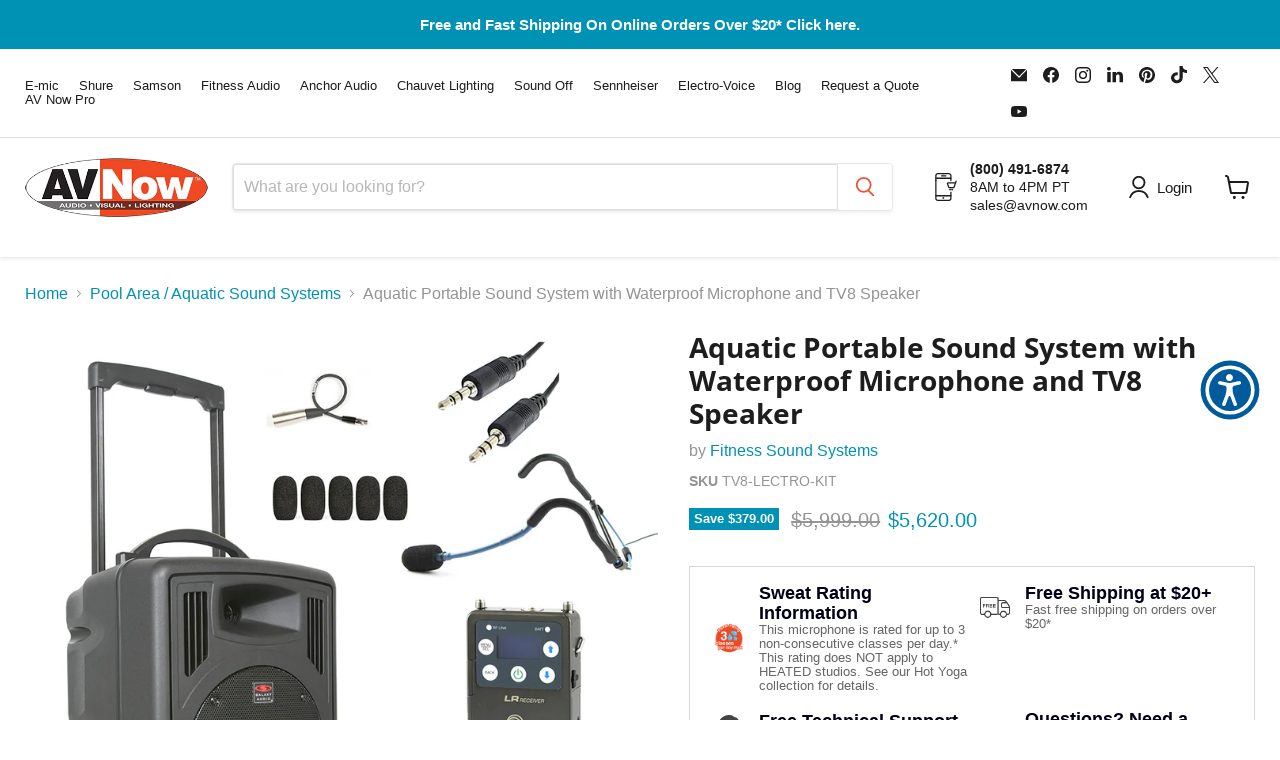

--- FILE ---
content_type: text/html; charset=utf-8
request_url: https://www.avnow.com/collections/all/products/galaxy-audio-tv8-aquatic-portable-sound-system?view=recently-viewed
body_size: 1487
content:










  
    
    








<div
  class="productgrid--item  imagestyle--natural    productitem--sale  productitem--emphasis  product-recently-viewed-card    show-actions--mobile"
  data-product-item
  data-product-quickshop-url="/collections/all/products/galaxy-audio-tv8-aquatic-portable-sound-system"
  
    data-recently-viewed-card
  
>
  <div class="productitem" data-product-item-content>
    
    
    
    

    

    
      

      
    

    <div class="productitem__container">
      <div class="product-recently-viewed-card-time" data-product-handle="galaxy-audio-tv8-aquatic-portable-sound-system">
      <button
        class="product-recently-viewed-card-remove"
        aria-label="close"
        data-remove-recently-viewed
      >
        


                                                                        <svg class="icon-remove "    aria-hidden="true"    focusable="false"    role="presentation"    xmlns="http://www.w3.org/2000/svg" width="10" height="10" viewBox="0 0 10 10" xmlns="http://www.w3.org/2000/svg">      <path fill="currentColor" d="M6.08785659,5 L9.77469752,1.31315906 L8.68684094,0.225302476 L5,3.91214341 L1.31315906,0.225302476 L0.225302476,1.31315906 L3.91214341,5 L0.225302476,8.68684094 L1.31315906,9.77469752 L5,6.08785659 L8.68684094,9.77469752 L9.77469752,8.68684094 L6.08785659,5 Z"></path>    </svg>                                              

      </button>
    </div>

      <div class="productitem__image-container">
        <a
          class="productitem--image-link"
          href="/collections/all/products/galaxy-audio-tv8-aquatic-portable-sound-system"
          tabindex="-1"
          data-product-page-link
        >
          <figure
            class="productitem--image"
            data-product-item-image
            
              style="--product-grid-item-image-aspect-ratio: 1.0;"
            
          >
            
              
                
                

  
    <noscript data-rimg-noscript>
      <img
        
          src="//www.avnow.com/cdn/shop/products/tv-8-galaxy-audio-battery-powered-portable-fitness-sound-system-e-mic-28092421898315_30ce56cc-4794-4d20-b133-04810ce3169e_512x546.jpg?v=1685043678"
        

        alt="AV Now Fit 800 Battery-Powered Portable System with E-mic Headset"
        data-rimg="noscript"
        srcset="//www.avnow.com/cdn/shop/products/tv-8-galaxy-audio-battery-powered-portable-fitness-sound-system-e-mic-28092421898315_30ce56cc-4794-4d20-b133-04810ce3169e_512x546.jpg?v=1685043678 1x, //www.avnow.com/cdn/shop/products/tv-8-galaxy-audio-battery-powered-portable-fitness-sound-system-e-mic-28092421898315_30ce56cc-4794-4d20-b133-04810ce3169e_937x999.jpg?v=1685043678 1.83x"
        class="productitem--image-alternate"
        
        
      >
    </noscript>
  

  <img
    
      src="//www.avnow.com/cdn/shop/products/tv-8-galaxy-audio-battery-powered-portable-fitness-sound-system-e-mic-28092421898315_30ce56cc-4794-4d20-b133-04810ce3169e_512x546.jpg?v=1685043678"
    
    alt="AV Now Fit 800 Battery-Powered Portable System with E-mic Headset"

    
      data-rimg="lazy"
      data-rimg-scale="1"
      data-rimg-template="//www.avnow.com/cdn/shop/products/tv-8-galaxy-audio-battery-powered-portable-fitness-sound-system-e-mic-28092421898315_30ce56cc-4794-4d20-b133-04810ce3169e_{size}.jpg?v=1685043678"
      data-rimg-max="938x1000"
      data-rimg-crop="false"
      
      srcset="data:image/svg+xml;utf8,<svg%20xmlns='http://www.w3.org/2000/svg'%20width='512'%20height='546'></svg>"
    

    class="productitem--image-alternate"
    
    
  >



  <div data-rimg-canvas></div>


              
              

  
    <noscript data-rimg-noscript>
      <img
        
          src="//www.avnow.com/cdn/shop/products/TV8AquaticPortableSoundSystem_512x512.jpg?v=1654730699"
        

        alt="Galaxy Audio TV8 Aquatic Portable Sound System"
        data-rimg="noscript"
        srcset="//www.avnow.com/cdn/shop/products/TV8AquaticPortableSoundSystem_512x512.jpg?v=1654730699 1x, //www.avnow.com/cdn/shop/products/TV8AquaticPortableSoundSystem_998x998.jpg?v=1654730699 1.95x"
        class="productitem--image-primary"
        
        
      >
    </noscript>
  

  <img
    
      src="//www.avnow.com/cdn/shop/products/TV8AquaticPortableSoundSystem_512x512.jpg?v=1654730699"
    
    alt="Galaxy Audio TV8 Aquatic Portable Sound System"

    
      data-rimg="lazy"
      data-rimg-scale="1"
      data-rimg-template="//www.avnow.com/cdn/shop/products/TV8AquaticPortableSoundSystem_{size}.jpg?v=1654730699"
      data-rimg-max="1000x1000"
      data-rimg-crop="false"
      
      srcset="data:image/svg+xml;utf8,<svg%20xmlns='http://www.w3.org/2000/svg'%20width='512'%20height='512'></svg>"
    

    class="productitem--image-primary"
    
    
  >



  <div data-rimg-canvas></div>


            

            



























  
  
  

  <span class="productitem__badge productitem__badge--sale"
    data-badge-sales
    
  >
    <span data-badge-sales-range>
      
        
          Save <span class="money" data-price-money-saved>$379.00</span>
        
      
    </span>
    <span data-badge-sales-single style="display: none;">
      
        Save <span class="money" data-price-money-saved>$0.00</span>
      
    </span>
  </span>

            <span class="visually-hidden">Aquatic Portable Sound System with Waterproof Microphone and TV8 Speaker</span>
          </figure>
        </a>
      </div><div class="productitem--info">
        
          
        

        
          






























<div class="price productitem__price ">
  
    <div
      class="price__compare-at visible"
      data-price-compare-container
    >

      
        <span class="visually-hidden">Original price</span>
        <span class="money price__compare-at--single" data-price-compare>
          $5,999.00
        </span>
      
    </div>


    
      
      <div class="price__compare-at--hidden" data-compare-price-range-hidden>
        
          <span class="visually-hidden">Original price</span>
          <span class="money price__compare-at--min" data-price-compare-min>
            $5,999.00
          </span>
          -
          <span class="visually-hidden">Original price</span>
          <span class="money price__compare-at--max" data-price-compare-max>
            $5,999.00
          </span>
        
      </div>
      <div class="price__compare-at--hidden" data-compare-price-hidden>
        <span class="visually-hidden">Original price</span>
        <span class="money price__compare-at--single" data-price-compare>
          $5,999.00
        </span>
      </div>
    
  

  <div class="price__current price__current--emphasize price__current--on-sale" data-price-container>

    

    
      
      
        <span class="visually-hidden">Current price</span>
      
      <span class="money" data-price>
        $5,620.00
      </span>
    
    
  </div>

  
    
    <div class="price__current--hidden" data-current-price-range-hidden>
      
        <span class="money price__current--min" data-price-min>$5,620.00</span>
        -
        <span class="money price__current--max" data-price-max>$5,620.00</span>
      
    </div>
    <div class="price__current--hidden" data-current-price-hidden>
      <span class="visually-hidden">Current price</span>
      <span class="money" data-price>
        $5,620.00
      </span>
    </div>
  

  
    
    
    
    

    <div
      class="
        productitem__unit-price
        hidden
      "
      data-unit-price
    >
      <span class="productitem__total-quantity" data-total-quantity></span> | <span class="productitem__unit-price--amount money" data-unit-price-amount></span> / <span class="productitem__unit-price--measure" data-unit-price-measure></span>
    </div>
  

  
</div>


        

        <h2 class="productitem--title">
          <a href="/collections/all/products/galaxy-audio-tv8-aquatic-portable-sound-system" data-product-page-link>
            Aquatic Portable Sound System with Waterproof Microphone and TV8 Speaker
          </a>
        </h2>

        
          
            <span class="productitem--vendor">
              <a href="/collections/vendors?q=Fitness%20Sound%20Systems" title="Fitness Sound Systems">Fitness Sound Systems</a>
            </span>
          
        

        

        
          
            <div class="productitem__stock-level">
              







<div class="product-stock-level-wrapper" >
  
    <span class="
  product-stock-level
  product-stock-level--continue-selling
  
">
      

      <span class="product-stock-level__text">
        
        <div class="product-stock-level__badge-text">
          
  
    In stock
  

        </div>
      </span>
    </span>
  
</div>

            </div>
          

          
            
          
        

        
          <div class="productitem--description">
            <p>AV Now has created the most versatile portable sound system designed for aquatic applications. We have paired the popular Galaxy Audio TV8 portable...</p>

            
              <a
                href="/collections/all/products/galaxy-audio-tv8-aquatic-portable-sound-system"
                class="productitem--link"
                data-product-page-link
              >
                View full details
              </a>
            
          </div>
        
      </div>

      
    </div>
  </div>

  
    <script type="application/json" data-quick-buy-settings>
      {
        "cart_redirection": true,
        "money_format": "${{amount}}"
      }
    </script>
  
</div>


--- FILE ---
content_type: text/css
request_url: https://cdn.shopify.com/extensions/019b94cc-0728-7895-988b-ff331bd78644/primy-form-builder-168/assets/primy-form-driver.css
body_size: 7280
content:
@keyframes pmyf-spinner-anim{to{transform:rotate(360deg)}}.pmyf-revert :where(*:not(.pmyf-no-revert):not(.pmyf-no-revert *):not(svg *):not(svg)){all:revert}.pmyf-revert *{margin-block-start:initial!important}.pmyf-theme-base{--transition-duration: .2s}.pmyf-theme-base *,.pmyf-theme-base *:before,.pmyf-theme-base *:after{box-sizing:border-box}.pmyf-theme-base{box-sizing:border-box;text-rendering:optimizeSpeed;line-height:1.5;direction:ltr}.pmyf-theme-base .pmyf-element input,.pmyf-theme-base .pmyf-element textarea,.pmyf-theme-base .pmyf-element select,.pmyf-theme-base .pmyf-element button{-webkit-appearance:none;-moz-appearance:none;appearance:none;outline:0;font-size:100%;border:none;background:transparent;margin:0;display:block;font-family:inherit}.pmyf-theme-base .pmyf-element textarea{border:solid var(--layout-border-width) transparent}.pmyf-theme-base .pmyf-element input[type=file]{display:none}.pmyf-theme-base :where(h1,h2,h3,h4,p,dl,dd){margin:0;font-weight:400}.pmyf-theme-base a:empty,.pmyf-theme-base ul:empty,.pmyf-theme-base dl:empty,.pmyf-theme-base div:empty,.pmyf-theme-base section:empty,.pmyf-theme-base article:empty,.pmyf-theme-base p:empty,.pmyf-theme-base h1:empty,.pmyf-theme-base h2:empty,.pmyf-theme-base h3:empty,.pmyf-theme-base h4:empty,.pmyf-theme-base h5:empty,.pmyf-theme-base h6:empty,.pmyf-theme-base img,.pmyf-theme-base picture{display:block}.pmyf-theme-base a{color:-webkit-link;text-decoration:underline}.pmyf-theme-base .pmyf-main{background-color:var(--color-background);color:var(--color-content)}.pmyf-theme-base .pmyf-element h1,.pmyf-theme-base .pmyf-element h2,.pmyf-theme-base .pmyf-element h3,.pmyf-theme-base .pmyf-element h4,.pmyf-theme-base .pmyf-element h5,.pmyf-theme-base .pmyf-element h6{color:var(--color-title)}.pmyf-theme-base .pmyf-element.pmyf-divider>div{background-color:var(--color-input-border)}.pmyf-theme-base .pmyf-element input,.pmyf-theme-base .pmyf-element textarea,.pmyf-theme-base .pmyf-element select{color:var(--color-input-text);background-color:var(--color-input-background)}.pmyf-theme-base .pmyf-element input+.pmyf-input-frame,.pmyf-theme-base .pmyf-element textarea+.pmyf-input-frame,.pmyf-theme-base .pmyf-element select+.pmyf-input-frame{border-color:var(--color-input-border);transition:border-color var(--transition-duration),box-shadow var(--transition-duration)}.pmyf-theme-base .pmyf-element input::placeholder,.pmyf-theme-base .pmyf-element textarea::placeholder,.pmyf-theme-base .pmyf-element select::placeholder{color:var(--color-input-placeholder)}.pmyf-theme-base .pmyf-element input:-webkit-autofill,.pmyf-theme-base .pmyf-element textarea:-webkit-autofill,.pmyf-theme-base .pmyf-element select:-webkit-autofill{transition:background-color 5000s ease-in-out 0s;background-color:var(--color-input-background-autofill)!important;color:var(--color-input-text-autofill)!important;-webkit-text-fill-color:var(--color-input-text-autofill)!important;-webkit-box-shadow:0 0 0px 1000px var(--color-input-background-autofill) inset!important}.pmyf-theme-base .pmyf-element input:focus,.pmyf-theme-base .pmyf-element input:hover,.pmyf-theme-base .pmyf-element textarea:focus,.pmyf-theme-base .pmyf-element textarea:hover,.pmyf-theme-base .pmyf-element select:focus,.pmyf-theme-base .pmyf-element select:hover{background-color:var(--color-input-active-background)}.pmyf-theme-base .pmyf-element input:focus+.pmyf-input-frame,.pmyf-theme-base .pmyf-element input:hover+.pmyf-input-frame,.pmyf-theme-base .pmyf-element textarea:focus+.pmyf-input-frame,.pmyf-theme-base .pmyf-element textarea:hover+.pmyf-input-frame,.pmyf-theme-base .pmyf-element select:focus+.pmyf-input-frame,.pmyf-theme-base .pmyf-element select:hover+.pmyf-input-frame{border-color:var(--color-input-active-border);box-shadow:0 0 0 1px var(--color-input-active-border)}.pmyf-theme-base .pmyf-element button[type=submit],.pmyf-theme-base .pmyf-element input[type=submit]{color:var(--color-primary-button-text);background-color:var(--color-primary-button-background);border-color:var(--color-primary-button-border);transition:background-color var(--transition-duration)}.pmyf-theme-base .pmyf-element button[type=submit]:hover,.pmyf-theme-base .pmyf-element input[type=submit]:hover{color:var(--color-primary-button-text-hover);background-color:var(--color-primary-button-background-hover);border-color:var(--color-primary-button-border-hover)}.pmyf-theme-base .pmyf-element button:not([type=submit],.pmyf-isolate-styles){color:var(--color-button-text);background-color:var(--color-button-background);border-color:var(--color-button-border);transition:background-color var(--transition-duration)}.pmyf-theme-base .pmyf-element button:not([type=submit],.pmyf-isolate-styles):hover{color:var(--color-button-text-hover);background-color:var(--color-button-background-hover);border-color:var(--color-button-border-hover)}.pmyf-theme-base .pmyf-success{color:var(--color-success)}.pmyf-theme-base .pmyf-error,.pmyf-theme-base .pmyf-input-label-required-char,.pmyf-theme-base .pmyf-input-error-message,.pmyf-theme-base .pmyf-input-required-message{color:var(--color-error)}.pmyf-theme-base .pmyf-input-error-message .pmyf-alert-icon,.pmyf-theme-base .pmyf-input-required-message .pmyf-alert-icon{fill:currentColor}.pmyf-theme-base .pmyf-input-label{color:var(--color-input-label)}.pmyf-theme-base .pmyf-input-description{color:var(--color-input-description)}.pmyf-theme-base .pmyf-checkbox .pmyf-choice-frame,.pmyf-theme-base .pmyf-radio-button .pmyf-choice-frame{border-color:currentColor;background-color:var(--color-input-background)}.pmyf-theme-base .pmyf-checkbox input:focus+.pmyf-choice-frame,.pmyf-theme-base .pmyf-radio-button input:focus+.pmyf-choice-frame{border-color:var(--color-choice-accent);outline:1px solid var(--color-choice-accent)}.pmyf-theme-base .pmyf-checkbox :hover .pmyf-choice-frame,.pmyf-theme-base .pmyf-radio-button :hover .pmyf-choice-frame{border-color:var(--color-choice-accent)}.pmyf-theme-base .pmyf-checkbox input:checked+.pmyf-choice-frame{background-color:var(--color-choice-accent);border-color:var(--color-choice-accent)}.pmyf-theme-base .pmyf-checkbox input:checked+.pmyf-choice-frame .pmyf-check-icon{filter:invert(1)}.pmyf-theme-base .pmyf-radio-button input:checked+.pmyf-choice-frame{border-color:var(--color-choice-accent)}.pmyf-theme-base .pmyf-radio-button input:checked+.pmyf-choice-frame:after{background-color:var(--color-choice-accent)}.pmyf-theme-base .pmyf-select .pmyf-caret-icon,.pmyf-theme-base .pmyf-phone-input .pmyf-caret-icon{fill:currentColor}.pmyf-theme-base .pmyf-phone-input .pmyf-phone-country-wrapper .pmyf-input-frame{background-color:var(--color-input-background)}.pmyf-theme-base .pmyf-quantity-input button:not(.pmyf-isolate-styles){background-color:transparent}.pmyf-theme-base .pmyf-quantity-input button:not(.pmyf-isolate-styles):hover{background-color:transparent}.pmyf-theme-base .pmyf-quantity-input button:not(.pmyf-isolate-styles) svg{fill:var(--color-input-text)}.pmyf-theme-base .pmyf-quantity-input .pmyf-input-frame{border-color:var(--color-input-border);transition:border-color var(--transition-duration),box-shadow var(--transition-duration)}.pmyf-theme-base .pmyf-star-rating .pmyf-star svg{fill:var(--color-button-background);stroke:none}.pmyf-theme-base .pmyf-star-rating .pmyf-star.pmyf-star-active svg{fill:var(--color-choice-accent)}.pmyf-theme-base .pmyf-star-rating .pmyf-star:hover svg{fill:var(--color-choice-accent)}.pmyf-theme-base .pmyf-star-rating .pmyf-star:hover svg~.pmyf-star{fill:var(--color-button-background)}.pmyf-theme-base .pmyf-opinion-scale .pmyf-opinion-scale-item{background-color:var(--color-opinion-scale-background);color:var(--color-opinion-scale-color);border-color:var(--color-opinion-scale-border)}.pmyf-theme-base .pmyf-opinion-scale .pmyf-opinion-scale-item.pmyf-opinion-scale-item-selected{background-color:var(--color-opinion-scale-active-background);color:var(--color-opinion-scale-active-color);border-color:var(--color-opinion-scale-active-border)}.pmyf-theme-base .pmyf-file-input .pmyf-input-drag-area{background-color:var(--color-file-input-drag-area-background);border-color:var(--color-file-input-drag-area-border);cursor:pointer;transition:background-color var(--transition-duration),border-color var(--transition-duration)}.pmyf-theme-base .pmyf-file-input .pmyf-input-drag-area:where(:hover,.pmyf-can-drop .pmyf-input-drag-area){background-color:var(--color-file-input-drag-area-active-background);border-color:var(--color-file-input-drag-area-active-border)}.pmyf-theme-base .pmyf-file-input .pmyf-input-file-item{border-color:var(--color-input-border)}.pmyf-theme-base .pmyf-file-input .pmyf-upload-icon,.pmyf-theme-base .pmyf-file-input .pmyf-cancel-icon,.pmyf-theme-base .pmyf-file-input .pmyf-file-icon{fill:var(--color-file-input-icon-color);stroke:var(--color-file-input-icon-color)}.pmyf-theme-base .pmyf-file-input .pmyf-cancel-icon{opacity:.7;transition:opacity .3s}.pmyf-theme-base .pmyf-file-input .pmyf-cancel-icon:hover{opacity:1}.pmyf-theme-base .pmyf-popover{background-color:var(--color-popover-background);border-color:var(--color-popover-border);border-width:var(--border-width);border-style:solid}.pmyf-theme-base .pmyf-calendar .rdp-root{--rdp-accent-color: var(--color-calendar-active-border);--rdp-accent-background-color: var(--color-calendar-active-background)}.pmyf-theme-base .pmyf-calendar .pmyf-date-icon{fill:var(--color-input-text)}.pmyf-theme-base .pmyf-calendar .pmyf-chevron-down-icon,.pmyf-theme-base .pmyf-calendar .pmyf-chevron-up-icon,.pmyf-theme-base .pmyf-calendar .pmyf-chevron-left-icon,.pmyf-theme-base .pmyf-calendar .pmyf-chevron-right-icon{fill:var(--color-calendar-chevron-color)}.pmyf-theme-base .pmyf-calendar .rdp-day button.rdp-day_button{background-color:transparent;border-color:transparent;color:var(--color-input-text)}.pmyf-theme-base .pmyf-calendar .rdp-day button.rdp-day_button:hover:not(:disabled){background-color:var(--color-calendar-active-background)}.pmyf-theme-base .pmyf-calendar .rdp-today:not(.rdp-outside) .rdp-day_button{border-color:var(--color-calendar-active-border);color:var(--color-calendar-active-border)}.pmyf-theme-base .pmyf-calendar .pmyf-calendar-day-selected button.rdp-day_button{background-color:var(--color-calendar-active-background);border-color:var(--color-calendar-active-border);color:var(--color-calendar-active-color)}.pmyf-theme-base .pmyf-calendar .rdp-button_next:hover:not(:disabled):not([aria-disabled=true]),.pmyf-theme-base .pmyf-calendar .rdp-button_previous:hover:not(:disabled):not([aria-disabled=true]){background-color:var(--color-calendar-active-background)}.pmyf-theme-base .pmyf-calendar .rdp-caption_label{color:var(--color-input-text);cursor:pointer}.pmyf-theme-base .pmyf-calendar .rdp-caption_label:hover{background-color:var(--color-calendar-active-background);color:var(--color-calendar-active-border)}.pmyf-theme-base .pmyf-calendar .rdp-dropdown_root .pmyf-chevron-down-icon,.pmyf-theme-base .pmyf-calendar .rdp-dropdown_root .pmyf-chevron-up-icon{transition:opacity .2s}.pmyf-theme-base{--border-radius: calc(var(--user-border-radius) * 1px);--border-width: calc(var(--user-border-thickness) * 1px);--vertical-gap: calc(var(--user-fields-v-spacing) * 2px);--horizontal-gap: calc(var(--user-fields-h-spacing) * 2px);--field-v-padding: calc(var(--user-fields-padding) * 2px);--field-h-padding: calc(var(--user-fields-padding) * 2px);--field-inner-v-gap: calc(var(--user-fields-v-spacing) * .5px);--field-inner-h-gap: calc(var(--user-fields-h-spacing) * .5px);--button-border-radius: calc(var(--user-border-radius) * 1px);--button-border-width: calc(var(--user-border-thickness) * 1px);--button-vertical-padding: calc(var(--user-buttons-padding) * 1px);--button-horizontal-padding: calc(var(--user-buttons-padding) * 1.5px);--step-v-padding: calc(var(--user-step-padding) * 1px);--step-h-padding: calc(var(--user-step-padding) * 1px);--choice-size: calc(var(--user-choice-size) * 1px);--checkbox-border-radius: calc(var(--user-border-radius) * .5px);--select-caret-size: .6em;--select-country-size: 80px;--select-country-flag-size: 25px;--opinion-scale-min-size: calc(var(--user-choice-size) * 2px);--number-input-buttons-width: calc(var(--user-fields-v-spacing) * 5px);--number-input-buttons-gap: calc(var(--user-fields-v-spacing) * .3px);--file-input-upload-icon-size: 4em;--file-input-doc-icon-size: 2em;--file-input-padding: calc(var(--user-fields-padding) * 4px);--file-input-item-v-padding: calc(var(--user-fields-padding) * 1px);--file-input-item-h-padding: calc(var(--user-fields-padding) * 2px);--popover-offset: 5px;--popover-inline-offset: 0px}.pmyf-theme-base .pmyf-main{isolation:isolate;display:flex;flex-direction:column;width:100%;max-width:calc(var(--user-content-max-width) * 1px);margin:0 auto;position:relative}.pmyf-theme-base .pmyf-main:has(.pmyf-form-image.pmyf-form-image-position-left){flex-direction:row}.pmyf-theme-base .pmyf-main:has(.pmyf-form-image.pmyf-form-image-position-right){flex-direction:row-reverse}.pmyf-theme-base .pmyf-main:has(.pmyf-form-image.pmyf-form-image-position-top){flex-direction:column}.pmyf-theme-base .pmyf-main:has(.pmyf-form-image.pmyf-form-image-position-bottom){flex-direction:column-reverse}.pmyf-theme-base .pmyf-form{z-index:3}.pmyf-theme-base .pmyf-form input[name=primary_guest]{position:absolute;width:0;height:0;overflow:hidden;background-color:transparent;border:none;padding:0;margin:0;appearance:none;-webkit-appearance:none;-moz-appearance:none}.pmyf-theme-base .pmyf-step{display:flex;flex-direction:column;padding:var(--step-v-padding) var(--step-h-padding);row-gap:var(--vertical-gap);column-gap:var(--horizontal-gap)}.pmyf-theme-base .pmyf-step-container{z-index:1000}.pmyf-theme-base .pmyf-text-align-center{text-align:center}.pmyf-theme-base .pmyf-text-align-left{text-align:left}.pmyf-theme-base .pmyf-text-align-right{text-align:right}.pmyf-theme-base .pmyf-content-align-center{display:flex;justify-content:center}.pmyf-theme-base .pmyf-content-align-left{display:flex;justify-content:flex-start}.pmyf-theme-base .pmyf-content-align-right{display:flex;justify-content:flex-end}.pmyf-theme-base .pmyf-elements-container{display:flex;flex-direction:column;row-gap:var(--vertical-gap);column-gap:var(--horizontal-gap)}.pmyf-theme-base .pmyf-elements-row{position:relative;display:flex;width:100%;min-height:10px;justify-content:space-between;row-gap:var(--vertical-gap);column-gap:var(--horizontal-gap)}@media(max-width:768px){.pmyf-theme-base .pmyf-elements-row{flex-direction:column}}.pmyf-theme-base .pmyf-elements-row.pmyf-has-one-element:has(>input[type=hidden]){display:none}.pmyf-theme-base .pmyf-elements-row:not(:has(.pmyf-element:not(.pmyf-hidden))){display:none}.pmyf-theme-base .pmyf-element{width:100%}.pmyf-theme-base .pmyf-element.pmyf-halved{width:calc(50% - var(--horizontal-gap) / 2)}@media(max-width:768px){.pmyf-theme-base .pmyf-element.pmyf-halved{width:100%}}.pmyf-theme-base .pmyf-element.pmyf-disabled :where(.pmyf-input-container){pointer-events:none;-webkit-user-select:none;user-select:none;opacity:.3}.pmyf-theme-base .pmyf-element.pmyf-hidden{display:none}.pmyf-theme-base .pmyf-bp-mobile .pmyf-elements-row{flex-direction:column}.pmyf-theme-base .pmyf-bp-mobile .pmyf-halved{width:100%}.pmyf-theme-base .pmyf-bp-mobile .pmyf-form-image-hide-on-mobile{display:none}.pmyf-theme-base .pmyf-input{display:flex;flex-direction:column;row-gap:var(--field-inner-v-gap);column-gap:var(--field-inner-h-gap)}.pmyf-theme-base .pmyf-spinner{animation:pmyf-spinner-anim .5s linear infinite}.pmyf-theme-base .pmyf-input-container{position:relative}.pmyf-theme-base .pmyf-input-frame{pointer-events:none;border:solid;border-radius:var(--border-radius);border-width:var(--border-width);position:absolute;top:0;right:0;bottom:0;left:0}.pmyf-theme-base .pmyf-input-error-message,.pmyf-theme-base .pmyf-input-required-message{display:none;gap:.3rem}.pmyf-theme-base .pmyf-input-error-message .pmyf-alert-icon,.pmyf-theme-base .pmyf-input-required-message .pmyf-alert-icon{display:inline-block;position:relative;width:1rem}.pmyf-theme-base .pmyf-element input:not([type=checkbox],[type=radio]),.pmyf-theme-base .pmyf-element textarea,.pmyf-theme-base .pmyf-element select{width:100%;padding:var(--field-v-padding) var(--field-h-padding);border-radius:var(--border-radius)}.pmyf-theme-base .pmyf-element textarea{height:var(--input-textarea-height, 120px);resize:vertical}.pmyf-theme-base .pmyf-element button:not(.pmyf-isolate-styles){border-radius:var(--button-border-radius);border-width:var(--button-border-width);transition:color var(--transition-duration),background-color var(--transition-duration),border-color var(--transition-duration);width:100%;gap:.5em}.pmyf-theme-base .pmyf-element button{display:flex;align-items:center;justify-content:center;padding:var(--button-vertical-padding) var(--button-horizontal-padding);cursor:pointer}.pmyf-theme-base .pmyf-element button .pmyf-button-spinner{transition:fill var(--transition-duration);fill:currentColor}.pmyf-theme-base .pmyf-element button.pmyf-button-inline{width:auto}.pmyf-theme-base .pmyf-element select{padding-right:calc(var(--field-h-padding) + var(--select-caret-size))}.pmyf-theme-base .pmyf-checkbox .pmyf-choice-frame{width:var(--choice-size);height:var(--choice-size);border-style:solid;border-radius:var(--checkbox-border-radius);border-width:max(var(--border-width),1px);position:absolute}.pmyf-theme-base .pmyf-checkbox .pmyf-check-icon{position:absolute;top:0;right:0;bottom:0;left:0;display:none}.pmyf-theme-base .pmyf-checkbox input:checked+.pmyf-choice-frame .pmyf-check-icon{display:block}.pmyf-theme-base .pmyf-checkbox .pmyf-choice-label-content{display:inline}.pmyf-theme-base .pmyf-checkbox .pmyf-choice-label-content>*{display:inline}.pmyf-theme-base .pmyf-radio-button .pmyf-choice-frame{position:absolute;width:var(--choice-size);height:var(--choice-size);border-style:solid;border-width:max(var(--border-width),1px);top:.15rem;border-radius:50%}.pmyf-theme-base .pmyf-radio-button .pmyf-choice-frame:after{content:"";position:absolute;top:1px;right:1px;bottom:1px;left:1px;border-radius:50%}.pmyf-theme-base .pmyf-radio-button .pmyf-choice-label-content{display:inline}.pmyf-theme-base .pmyf-radio-button .pmyf-choice-label-content>*{display:inline}.pmyf-theme-base .pmyf-radio-button .pmyf-choice-frame,.pmyf-theme-base .pmyf-checkbox .pmyf-choice-frame{top:calc(var(--choice-size) * -1 * .5 + var(--input-size) * var(--input-line-height) * .5)}.pmyf-theme-base .pmyf-radio-button input[type=checkbox],.pmyf-theme-base .pmyf-radio-button input[type=radio],.pmyf-theme-base .pmyf-checkbox input[type=checkbox],.pmyf-theme-base .pmyf-checkbox input[type=radio]{position:absolute;width:0;height:0;overflow:hidden;opacity:0}.pmyf-theme-base .pmyf-radio-button .pmyf-input-container,.pmyf-theme-base .pmyf-checkbox .pmyf-input-container{min-height:var(--choice-size);margin:0}.pmyf-theme-base .pmyf-radio-button .pmyf-choice-label,.pmyf-theme-base .pmyf-checkbox .pmyf-choice-label{position:relative;padding-left:calc(var(--field-inner-h-gap) + var(--choice-size) + var(--border-width));z-index:1;display:block;min-height:100%}.pmyf-theme-base .pmyf-select .pmyf-caret-icon,.pmyf-theme-base .pmyf-phone-input .pmyf-caret-icon{position:absolute;top:50%;right:var(--field-h-padding);transform:translateY(-50%);width:var(--select-caret-size)}.pmyf-theme-base .pmyf-phone-input select{padding:var(--field-v-padding) var(--field-h-padding);width:100%;cursor:pointer;opacity:0}.pmyf-theme-base .pmyf-phone-input .pmyf-input-container{display:flex;column-gap:var(--field-inner-h-gap)}.pmyf-theme-base .pmyf-phone-input .pmyf-phone-country-wrapper,.pmyf-theme-base .pmyf-phone-input .pmyf-phone-number-wrapper{position:relative}.pmyf-theme-base .pmyf-phone-input .pmyf-phone-country-wrapper{flex:0 0 var(--select-country-size)}.pmyf-theme-base .pmyf-phone-input .pmyf-phone-country-wrapper .pmyf-country-flag{position:absolute;width:var(--select-country-flag-size);top:50%;left:var(--field-h-padding);transform:translateY(-50%);pointer-events:none}.pmyf-theme-base .pmyf-phone-input .pmyf-phone-number-wrapper{flex:1}.pmyf-theme-base .pmyf-quantity-input button:not(.pmyf-isolate-styles){width:var(--number-input-buttons-width);flex-shrink:1}.pmyf-theme-base .pmyf-quantity-input button:not(.pmyf-isolate-styles) svg{width:70%}.pmyf-theme-base .pmyf-quantity-input input[type=number]{text-align:center;padding-left:0;padding-right:0;flex:1 0 3ch;-moz-appearance:textfield}.pmyf-theme-base .pmyf-quantity-input input[type=number]::-webkit-outer-spin-button,.pmyf-theme-base .pmyf-quantity-input input[type=number]::-webkit-inner-spin-button{-webkit-appearance:none;margin:0}.pmyf-theme-base .pmyf-quantity-input .pmyf-input-container{display:flex}.pmyf-theme-base .pmyf-choice-group>.pmyf-input-container{display:flex;flex-direction:column;row-gap:calc(var(--field-inner-v-gap) * 1.5);margin:calc(var(--field-inner-v-gap)) 0}.pmyf-theme-base .pmyf-star-rating .pmyf-star-rating-container{display:flex}.pmyf-theme-base .pmyf-star-rating .pmyf-star{transition:fill var(--transition-duration);cursor:pointer}.pmyf-theme-base .pmyf-opinion-scale .pmyf-input-container{display:flex;flex-direction:column;gap:var(--field-inner-v-gap)}.pmyf-theme-base .pmyf-opinion-scale .pmyf-opinion-scale-container{display:grid;align-items:stretch;grid-template-columns:repeat(auto-fit,minmax(var(--opinion-scale-min-size),1fr));gap:var(--field-inner-h-gap) var(--field-inner-v-gap)}.pmyf-theme-base .pmyf-opinion-scale .pmyf-opinion-scale-item{display:flex;align-items:center;justify-content:center;border-style:solid;border-radius:var(--border-radius);border-width:var(--border-width);transition:color var(--transition-duration),background-color var(--transition-duration),border-color var(--transition-duration);cursor:pointer}.pmyf-theme-base .pmyf-opinion-scale .pmyf-labels-container{display:flex;align-items:center;justify-content:space-between}.pmyf-theme-base .pmyf-opinion-scale .pmyf-item-text{flex:1}.pmyf-theme-base .pmyf-opinion-scale .pmyf-item-text:first-of-type{text-align:left}.pmyf-theme-base .pmyf-opinion-scale .pmyf-item-text:nth-of-type(2){text-align:center}.pmyf-theme-base .pmyf-opinion-scale .pmyf-item-text:last-of-type{text-align:right}.pmyf-theme-base .pmyf-file-input .pmyf-input-container{display:flex;flex-direction:column;row-gap:var(--field-inner-v-gap);column-gap:var(--field-inner-h-gap)}.pmyf-theme-base .pmyf-file-input .pmyf-input-drag-area{display:flex;flex-direction:column;align-items:center;border-radius:var(--border-radius);border-width:var(--border-width);border-style:dashed;padding:var(--file-input-padding);gap:var(--field-inner-v-gap)}.pmyf-theme-base .pmyf-file-input .pmyf-input-drag-area button{width:fit-content;margin-top:var(--field-inner-v-gap)}.pmyf-theme-base .pmyf-file-input .pmyf-upload-icon{width:var(--file-input-upload-icon-size)}.pmyf-theme-base .pmyf-file-input.pmyf-variant-compact .pmyf-input-drag-area{flex-direction:row;padding:calc(var(--file-input-padding) * .5);gap:calc(var(--field-inner-h-gap) * 2);align-items:center;justify-content:flex-start;min-height:60px;border-width:var(--border-width);border-radius:var(--border-radius);transition:border-color var(--transition-duration),background-color var(--transition-duration)}.pmyf-theme-base .pmyf-file-input.pmyf-variant-compact .pmyf-input-drag-area:hover{border-color:var(--user-accent-color, currentColor)}.pmyf-theme-base .pmyf-file-input.pmyf-variant-compact .pmyf-input-drag-area .pmyf-upload-icon{width:calc(var(--file-input-upload-icon-size) * .6);margin-right:calc(var(--field-inner-h-gap) * -1);height:calc(var(--file-input-upload-icon-size) * .6)}.pmyf-theme-base .pmyf-file-input.pmyf-variant-compact .pmyf-input-drag-area p{margin:0;font-size:.9em;font-weight:500;color:var(--user-text-color, currentColor)}.pmyf-theme-base .pmyf-file-input.pmyf-variant-compact .pmyf-input-drag-area button{margin:0;padding:calc(var(--button-vertical-padding) * .7) calc(var(--button-horizontal-padding) * .8);font-size:.85em;border-radius:calc(var(--button-border-radius) * .8);transition:background-color var(--transition-duration)}@media(max-width:768px){.pmyf-theme-base .pmyf-file-input.pmyf-variant-compact .pmyf-input-drag-area{flex-direction:column;padding:calc(var(--file-input-padding) * .6);gap:calc(var(--field-inner-v-gap) * .8);min-height:80px}.pmyf-theme-base .pmyf-file-input.pmyf-variant-compact .pmyf-input-drag-area .pmyf-upload-icon{width:calc(var(--file-input-upload-icon-size) * .5);height:calc(var(--file-input-upload-icon-size) * .5)}.pmyf-theme-base .pmyf-file-input.pmyf-variant-compact .pmyf-input-drag-area button{padding:calc(var(--button-vertical-padding) * .8) calc(var(--button-horizontal-padding) * 1);font-size:.9em}}.pmyf-theme-base .pmyf-input-file-list{display:flex;flex-direction:column;gap:var(--field-inner-v-gap)}.pmyf-theme-base .pmyf-input-file-item{display:flex;align-items:center;position:relative;gap:calc(var(--field-inner-h-gap) * 2);padding:var(--file-input-item-v-padding) var(--file-input-item-h-padding);padding-right:calc(var(--file-input-item-h-padding) - var(--button-horizontal-padding));border-radius:var(--border-radius);border-width:var(--border-width);border-style:solid}.pmyf-theme-base .pmyf-input-file-item div{display:flex;flex-direction:column;flex:1}.pmyf-theme-base .pmyf-input-file-item div>span{word-break:break-all}.pmyf-theme-base .pmyf-input-file-item .pmyf-file-icon,.pmyf-theme-base .pmyf-input-file-item .pmyf-cancel-icon{flex-shrink:0;width:var(--file-input-doc-icon-size)}.pmyf-theme-base .pmyf-password-input{display:flex;flex-direction:column;row-gap:var(--vertical-gap);column-gap:var(--horizontal-gap)}.pmyf-theme-base .pmyf-password-input.pmyf-password-vertical-input{flex-direction:column}.pmyf-theme-base .pmyf-password-input.pmyf-password-horizontal-input{flex-direction:row}.pmyf-theme-base .pmyf-recaptcha{min-width:304px;min-height:78px}.pmyf-theme-base .pmyf-popover{position:absolute;z-index:1000;border-radius:var(--border-radius)}.pmyf-theme-base .pmyf-popover.pmyf-popover-left{right:calc(100% + var(--popover-offset))}.pmyf-theme-base .pmyf-popover.pmyf-popover-left-inline{left:var(--popover-inline-offset)}.pmyf-theme-base .pmyf-popover.pmyf-popover-right{left:calc(100% + var(--popover-offset))}.pmyf-theme-base .pmyf-popover.pmyf-popover-right-inline{right:var(--popover-inline-offset)}.pmyf-theme-base .pmyf-popover.pmyf-popover-top{bottom:calc(100% + var(--popover-offset))}.pmyf-theme-base .pmyf-popover.pmyf-popover-top-inline{top:var(--popover-inline-offset)}.pmyf-theme-base .pmyf-popover.pmyf-popover-bottom{top:calc(100% + var(--popover-offset))}.pmyf-theme-base .pmyf-popover.pmyf-popover-bottom-inline{bottom:var(--popover-inline-offset)}.pmyf-theme-base .pmyf-popover .pmyf-popover-content{padding:16px}@media(max-width:768px){.pmyf-theme-base .pmyf-popover{position:fixed;top:50%!important;left:50%!important;bottom:auto!important;right:auto!important;transform:translate(-50%,-50%)!important}}.pmyf-theme-base .pmyf-calendar .pmyf-input-container{display:flex;column-gap:var(--field-inner-h-gap)}.pmyf-theme-base .pmyf-calendar .pmyf-calendar-input-wrapper{position:relative;flex:1 1 0;min-width:0}.pmyf-theme-base .pmyf-calendar .pmyf-calendar-input-wrapper input{height:53px;box-sizing:border-box;padding-left:calc(var(--field-h-padding) + 1.5em)}@media(max-width:768px){.pmyf-theme-base .pmyf-calendar .pmyf-calendar-input-wrapper input{padding-left:var(--field-h-padding)}}.pmyf-theme-base .pmyf-calendar .pmyf-date-icon{position:absolute;left:var(--field-h-padding);top:50%;transform:translateY(-50%);width:1em;height:1em;pointer-events:none}@media(max-width:768px){.pmyf-theme-base .pmyf-calendar .pmyf-date-icon{display:none}}.pmyf-theme-base .pmyf-calendar input[type=date]::-webkit-calendar-picker-indicator{display:none}@media(max-width:768px){.pmyf-theme-base .pmyf-calendar input[type=date]::-webkit-calendar-picker-indicator{display:block}}.pmyf-theme-base .pmyf-calendar .pmyf-calendar-popover{width:250px}.pmyf-theme-base .pmyf-calendar .rdp-months{--rdp-nav_button-width: 0}.pmyf-theme-base .pmyf-calendar .rdp-months .pmyf-calendar-nav-prev-button,.pmyf-theme-base .pmyf-calendar .rdp-months .pmyf-calendar-nav-next-button{width:28px;height:28px;padding:.25rem}.pmyf-theme-base .pmyf-calendar .rdp-months .pmyf-chevron-down-icon{width:14px;height:14px}.pmyf-theme-base .pmyf-calendar .rdp-months .rdp-month_caption{flex:1}.pmyf-theme-base .pmyf-calendar .rdp-months .rdp-dropdown:focus-visible~.rdp-caption_label{outline:0}.pmyf-theme-base .pmyf-calendar .rdp-months .rdp-month{display:flex;align-items:center;flex-flow:row wrap;row-gap:10px}.pmyf-theme-base .pmyf-calendar .rdp-months .rdp-month .rdp-month_grid{flex:0 0 100%}.pmyf-theme-base .pmyf-image-element{display:flex}.pmyf-theme-base .pmyf-image-element.pmyf-image-element-horizontal{flex-direction:row}.pmyf-theme-base .pmyf-image-element.pmyf-image-element-vertical{flex-direction:column}.pmyf-theme-base .pmyf-image-element.pmyf-image-element-horizontal-left{align-items:flex-start}.pmyf-theme-base .pmyf-image-element.pmyf-image-element-horizontal-center{align-items:center}.pmyf-theme-base .pmyf-image-element.pmyf-image-element-horizontal-right{align-items:flex-end}.pmyf-theme-base .pmyf-image-element.pmyf-image-element-vertical-top{align-items:flex-start}.pmyf-theme-base .pmyf-image-element.pmyf-image-element-vertical-center{align-items:center}.pmyf-theme-base .pmyf-image-element.pmyf-image-element-vertical-bottom{align-items:flex-end}.pmyf-theme-base .pmyf-image-element .pmyf-image{max-width:100%;height:auto}.pmyf-theme-base .pmyf-form-image{position:relative;z-index:2}.pmyf-theme-base .pmyf-form-image img{width:100%;height:100%}.pmyf-theme-base .pmyf-form-image .pmyf-form-image-overlay{position:absolute;top:0;right:0;bottom:0;left:0;z-index:3;pointer-events:none}.pmyf-theme-base .pmyf-form-image.pmyf-form-image-position-background{position:absolute;top:0;right:0;bottom:0;left:0}@media(max-width:768px){.pmyf-theme-base .pmyf-form-image.pmyf-form-image-hide-on-mobile{display:none}}.pmyf-form .pmyf-input .pmyf-input-error-message,.pmyf-form .pmyf-input .pmyf-input-required-message{display:none}.pmyf-form .pmyf-validate .pmyf-input.pmyf-input-invalid .pmyf-input-error-message,.pmyf-form .pmyf-validate .pmyf-input:has(:invalid) .pmyf-input-error-message{display:inline-flex;align-items:center}.pmyf-form .pmyf-validate .pmyf-input.pmyf-input-invalid .pmyf-input-description,.pmyf-form .pmyf-validate .pmyf-input:has(:invalid) .pmyf-input-description{display:none}.pmyf-form .pmyf-validate .pmyf-input.pmyf-input-invalid .pmyf-input-frame,.pmyf-form .pmyf-validate .pmyf-input:has(:invalid) .pmyf-input-frame{border-color:var(--color-error)}.pmyf-form .pmyf-validate .pmyf-input.pmyf-input-invalid *:focus+.pmyf-input-frame,.pmyf-form .pmyf-validate .pmyf-input.pmyf-input-invalid *:hover+.pmyf-input-frame,.pmyf-form .pmyf-validate .pmyf-input:has(:invalid) *:focus+.pmyf-input-frame,.pmyf-form .pmyf-validate .pmyf-input:has(:invalid) *:hover+.pmyf-input-frame{box-shadow:0 0 0 1px var(--color-error)}.pmyf-form .pmyf-validate .pmyf-input.pmyf-input-required.pmyf-not-set .pmyf-input-error-message,.pmyf-form .pmyf-validate .pmyf-input:has(:required:invalid:placeholder-shown) .pmyf-input-error-message,.pmyf-form .pmyf-validate .pmyf-input:has(:required:invalid:is([type=checkbox],[type=radio]):not(:checked)) .pmyf-input-error-message{display:none}.pmyf-form .pmyf-validate .pmyf-input.pmyf-input-required.pmyf-not-set .pmyf-input-required-message,.pmyf-form .pmyf-validate .pmyf-input:has(:required:invalid:placeholder-shown) .pmyf-input-required-message,.pmyf-form .pmyf-validate .pmyf-input:has(:required:invalid:is([type=checkbox],[type=radio]):not(:checked)) .pmyf-input-required-message{display:inline-flex;align-items:center}.pmyf-form .pmyf-validate .pmyf-checkbox input:invalid+.pmyf-checkbox-frame{border-color:var(--color-error)}.pmyf-form .pmyf-validate .pmyf-radio-button input:invalid+.pmyf-radio-button-frame{border-color:var(--color-error)}.pmyf-theme-base{--title-family: var(--user-title-family);--title-weight: var(--user-title-weight);--title-size: calc(var(--user-title-size) * 1px);--title-line-height: 1.5;--title-letter-spacing: normal;--content-family: var(--user-content-family);--content-weight: var(--user-content-weight);--content-size: calc(var(--user-content-size) * 1px);--content-line-height: 1.5;--content-letter-spacing: normal;--button-family: var(--user-button-family);--button-weight: var(--user-button-weight);--button-size: calc(var(--user-button-size) * 1px);--button-line-height: 1.5;--button-letter-spacing: normal;--label-family: var(--user-label-family);--label-weight: var(--user-label-weight);--label-size: calc(var(--user-label-size) * 1px);--label-line-height: 1.5;--label-letter-spacing: normal;--input-family: var(--user-input-family);--input-weight: var(--user-input-weight);--input-size: calc(var(--user-input-size) * 1px);--input-line-height: 1.5;--input-letter-spacing: normal;--calendar-caption-family: var(--user-label-family);--calendar-caption-size: calc(var(--user-label-size) * 1px);--calendar-caption-weight: var(--user-title-weight);--calendar-caption-line-height: 1.5;--calendar-caption-letter-spacing: normal}.pmyf-theme-base .pmyf-element,.pmyf-theme-base .pmyf-element.pmyf-paragraph p{font-family:var(--content-family);font-weight:var(--content-weight);font-size:var(--content-size);line-height:var(--content-line-height);letter-spacing:var(--content-letter-spacing)}.pmyf-theme-base .pmyf-element h2,.pmyf-theme-base .pmyf-element h3,.pmyf-theme-base .pmyf-element h4,.pmyf-theme-base .pmyf-element h5,.pmyf-theme-base .pmyf-element h6{font-family:var(--title-family);letter-spacing:var(--title-letter-spacing)}.pmyf-theme-base .pmyf-element .pmyf-title,.pmyf-theme-base .pmyf-element h2{font-family:var(--title-family);font-weight:var(--title-weight);font-size:var(--title-size);line-height:var(--title-line-height);letter-spacing:var(--title-letter-spacing)}.pmyf-theme-base .pmyf-element input,.pmyf-theme-base .pmyf-element textarea,.pmyf-theme-base .pmyf-element select,.pmyf-theme-base .pmyf-element.pmyf-opinion-scale,.pmyf-theme-base .pmyf-element .pmyf-choice-label{font-family:var(--input-family);font-weight:var(--input-weight);font-size:var(--input-size);line-height:var(--input-line-height);letter-spacing:var(--input-letter-spacing)}.pmyf-theme-base .pmyf-element input::placeholder,.pmyf-theme-base .pmyf-element textarea::placeholder,.pmyf-theme-base .pmyf-element select::placeholder,.pmyf-theme-base .pmyf-element.pmyf-opinion-scale::placeholder,.pmyf-theme-base .pmyf-element .pmyf-choice-label::placeholder{font-family:var(--input-family);font-weight:var(--input-weight);font-size:var(--input-size);line-height:var(--input-line-height);letter-spacing:var(--input-letter-spacing)}.pmyf-theme-base .pmyf-element button,.pmyf-theme-base .pmyf-element input[type=submit]{font-family:var(--button-family);font-weight:var(--button-weight);font-size:var(--button-size);line-height:var(--button-line-height);letter-spacing:var(--button-letter-spacing)}.pmyf-theme-base .pmyf-element label:not(.pmyf-choice-label){font-family:var(--label-family);font-size:var(--label-size);font-weight:var(--label-weight);line-height:var(--label-line-height);letter-spacing:var(--label-letter-spacing)}.pmyf-theme-base .pmyf-element.pmyf-calendar .rdp-caption_label{font-family:var(--calendar-caption-family);font-weight:var(--calendar-caption-weight);font-size:var(--calendar-caption-size);line-height:var(--calendar-caption-line-height);letter-spacing:var(--calendar-caption-letter-spacing)}.pmyf-theme-base .pmyf-element.pmyf-heading h2{font-family:var(--title-family);font-size:var(--title-size);font-weight:var(--title-weight)}.pmyf-theme-base .pmyf-element.pmyf-heading h3{font-family:var(--title-family);font-size:calc(var(--title-size) * .6);font-weight:var(--title-weight)}.pmyf-theme-base .pmyf-element.pmyf-heading div{font-family:var(--content-family);font-size:var(--content-size);font-weight:var(--content-weight)}.pmyf-theme-base .pmyf-element.pmyf-heading h2+div,.pmyf-theme-base .pmyf-element.pmyf-heading h3+div{margin-top:.5em}.pmyf-theme-base .pmyf-element.pmyf-divider{display:grid;place-items:center;width:100%;height:100%}.pmyf-theme-base .pmyf-element.pmyf-divider.pmyf-divider-horizontal>div{width:100%}.pmyf-theme-base .pmyf-element.pmyf-divider.pmyf-divider-vertical>div{height:100%}.pmyf-theme-base .pmyf-element.pmyf-icon{display:flex;align-items:center;justify-content:center}.pmyf-theme-base .pmyf-element.pmyf-icon .pmyf-icon-content svg{fill:currentColor;display:block}.pmyf-theme-base .pmyf-calendar .rdp-root{--rdp-accent-color: blue;--rdp-accent-background-color: #f0f0ff;--rdp-day-height: 44px;--rdp-day-width: 44px;--rdp-day_button-border-radius: 100%;--rdp-day_button-border: 2px solid transparent;--rdp-day_button-height: 42px;--rdp-day_button-width: 42px;--rdp-selected-border: 2px solid var(--rdp-accent-color);--rdp-disabled-opacity: .5;--rdp-outside-opacity: .75;--rdp-today-color: var(--rdp-accent-color);--rdp-dropdown-gap: .5rem;--rdp-months-gap: 2rem;--rdp-nav_button-disabled-opacity: .5;--rdp-nav_button-height: 2.25rem;--rdp-nav_button-width: 2.25rem;--rdp-nav-height: 2.75rem;--rdp-range_middle-background-color: var( --rdp-accent-background-color );--rdp-range_middle-color: inherit;--rdp-range_start-color: white;--rdp-range_start-background: linear-gradient( var(--rdp-gradient-direction), transparent 50%, var(--rdp-range_middle-background-color) 50% );--rdp-range_start-date-background-color: var( --rdp-accent-color );--rdp-range_end-background: linear-gradient( var(--rdp-gradient-direction), var(--rdp-range_middle-background-color) 50%, transparent 50% );--rdp-range_end-color: white;--rdp-range_end-date-background-color: var( --rdp-accent-color );--rdp-week_number-border-radius: 100%;--rdp-week_number-border: 2px solid transparent;--rdp-week_number-height: var(--rdp-day-height);--rdp-week_number-opacity: .75;--rdp-week_number-width: var(--rdp-day-width);--rdp-weeknumber-text-align: center;--rdp-weekday-opacity: .75;--rdp-weekday-padding: .5rem 0rem;--rdp-weekday-text-align: center;--rdp-gradient-direction: 90deg;--rdp-animation_duration: .3s;--rdp-animation_timing: cubic-bezier(.4, 0, .2, 1)}.pmyf-theme-base .pmyf-calendar .rdp-root[dir=rtl]{--rdp-gradient-direction: -90deg}.pmyf-theme-base .pmyf-calendar .rdp-root[data-broadcast-calendar=true]{--rdp-outside-opacity: unset}.pmyf-theme-base .pmyf-calendar .rdp-root{position:relative;box-sizing:border-box}.pmyf-theme-base .pmyf-calendar .rdp-root *{box-sizing:border-box}.pmyf-theme-base .pmyf-calendar .rdp-day{width:var(--rdp-day-width);height:var(--rdp-day-height);text-align:center}.pmyf-theme-base .pmyf-calendar .rdp-day_button{background:none;padding:0;margin:0;cursor:pointer;font:inherit;color:inherit;justify-content:center;align-items:center;display:flex;width:var(--rdp-day_button-width);height:var(--rdp-day_button-height);border:var(--rdp-day_button-border);border-radius:var(--rdp-day_button-border-radius);transition:background-color .2s,border-color .2s}.pmyf-theme-base .pmyf-calendar .rdp-day_button:hover:not(:disabled){background-color:var(--rdp-accent-background-color)}.pmyf-theme-base .pmyf-calendar .rdp-day_button:disabled{cursor:revert}.pmyf-theme-base .pmyf-calendar .rdp-caption_label{z-index:1;position:relative;display:inline-flex;align-items:center;white-space:nowrap;border:0;border-radius:4px;padding:4px 8px;transition:background-color .2s}.pmyf-theme-base .pmyf-calendar .rdp-caption_label:hover{background-color:var(--rdp-accent-background-color)}.pmyf-theme-base .pmyf-calendar .rdp-dropdown:focus-visible~.rdp-caption_label{outline:5px auto Highlight;outline:5px auto -webkit-focus-ring-color}.pmyf-theme-base .pmyf-calendar .rdp-button_next,.pmyf-theme-base .pmyf-calendar .rdp-button_previous{border:none;background:none;padding:0;margin:0;cursor:pointer;font:inherit;color:inherit;-moz-appearance:none;-webkit-appearance:none;display:inline-flex;align-items:center;justify-content:center;position:relative;appearance:none;border-radius:4px;width:var(--rdp-nav_button-width);height:var(--rdp-nav_button-height);transition:background-color .2s}.pmyf-theme-base .pmyf-calendar .rdp-button_next:hover:not(:disabled):not([aria-disabled=true]),.pmyf-theme-base .pmyf-calendar .rdp-button_previous:hover:not(:disabled):not([aria-disabled=true]){background-color:var(--rdp-accent-background-color)}.pmyf-theme-base .pmyf-calendar .rdp-button_next:disabled,.pmyf-theme-base .pmyf-calendar .rdp-button_next[aria-disabled=true],.pmyf-theme-base .pmyf-calendar .rdp-button_previous:disabled,.pmyf-theme-base .pmyf-calendar .rdp-button_previous[aria-disabled=true]{cursor:revert;opacity:var(--rdp-nav_button-disabled-opacity)}.pmyf-theme-base .pmyf-calendar .rdp-chevron{display:inline-block;fill:var(--rdp-accent-color)}.pmyf-theme-base .pmyf-calendar .rdp-root[dir=rtl] .rdp-nav .rdp-chevron{transform:rotate(180deg);transform-origin:50%}.pmyf-theme-base .pmyf-calendar .rdp-dropdowns{position:relative;display:inline-flex;align-items:center;gap:var(--rdp-dropdown-gap)}.pmyf-theme-base .pmyf-calendar .rdp-dropdown{z-index:2;opacity:0;-webkit-appearance:none;-moz-appearance:none;appearance:none;position:absolute;inset-block-start:0;inset-block-end:0;inset-inline-start:0;width:100%;margin:0;padding:0;cursor:inherit;border:none;line-height:inherit}.pmyf-theme-base .pmyf-calendar .rdp-dropdown_root{position:relative;display:inline-flex;align-items:center;cursor:pointer}.pmyf-theme-base .pmyf-calendar .rdp-dropdown_root[data-disabled=true]{cursor:not-allowed}.pmyf-theme-base .pmyf-calendar .rdp-dropdown_root[data-disabled=true] .rdp-chevron{opacity:var(--rdp-disabled-opacity)}.pmyf-theme-base .pmyf-calendar .rdp-month_caption{display:flex;align-content:center;height:var(--rdp-nav-height);font-weight:700;font-size:large}.pmyf-theme-base .pmyf-calendar .rdp-root[data-nav-layout=around] .rdp-month,.pmyf-theme-base .pmyf-calendar .rdp-root[data-nav-layout=after] .rdp-month{position:relative}.pmyf-theme-base .pmyf-calendar .rdp-root[data-nav-layout=around] .rdp-month_caption{justify-content:center;margin-inline-start:var(--rdp-nav_button-width);margin-inline-end:var(--rdp-nav_button-width);position:relative}.pmyf-theme-base .pmyf-calendar .rdp-root[data-nav-layout=around] .rdp-button_previous{position:absolute;inset-inline-start:0;top:0;height:var(--rdp-nav-height);display:inline-flex}.pmyf-theme-base .pmyf-calendar .rdp-root[data-nav-layout=around] .rdp-button_next{position:absolute;inset-inline-end:0;top:0;height:var(--rdp-nav-height);display:inline-flex;justify-content:center}.pmyf-theme-base .pmyf-calendar .rdp-months{position:relative;display:flex;flex-wrap:wrap;gap:var(--rdp-months-gap);max-width:fit-content}.pmyf-theme-base .pmyf-calendar .rdp-month_grid{border-collapse:collapse}.pmyf-theme-base .pmyf-calendar .rdp-nav{position:absolute;inset-block-start:0;inset-inline-end:0;display:flex;align-items:center;height:var(--rdp-nav-height)}.pmyf-theme-base .pmyf-calendar .rdp-weekday{opacity:var(--rdp-weekday-opacity);padding:var(--rdp-weekday-padding);font-weight:500;font-size:smaller;text-align:var(--rdp-weekday-text-align);text-transform:var(--rdp-weekday-text-transform)}.pmyf-theme-base .pmyf-calendar .rdp-week_number{opacity:var(--rdp-week_number-opacity);font-weight:400;font-size:small;height:var(--rdp-week_number-height);width:var(--rdp-week_number-width);border:var(--rdp-week_number-border);border-radius:var(--rdp-week_number-border-radius);text-align:var(--rdp-weeknumber-text-align)}.pmyf-theme-base .pmyf-calendar .rdp-today:not(.rdp-outside){color:var(--rdp-today-color);font-weight:600}.pmyf-theme-base .pmyf-calendar .rdp-today:not(.rdp-outside) .rdp-day_button{border-color:var(--rdp-today-color)}.pmyf-theme-base .pmyf-calendar .rdp-selected{font-weight:700;font-size:large}.pmyf-theme-base .pmyf-calendar .rdp-selected .rdp-day_button{border:var(--rdp-selected-border)}.pmyf-theme-base .pmyf-calendar .rdp-outside{opacity:var(--rdp-outside-opacity)}.pmyf-theme-base .pmyf-calendar .rdp-disabled{opacity:var(--rdp-disabled-opacity)}.pmyf-theme-base .pmyf-calendar .rdp-hidden{visibility:hidden;color:var(--rdp-range_start-color)}.pmyf-theme-base .pmyf-calendar .rdp-range_start{background:var(--rdp-range_start-background)}.pmyf-theme-base .pmyf-calendar .rdp-range_start .rdp-day_button{background-color:var(--rdp-range_start-date-background-color);color:var(--rdp-range_start-color)}.pmyf-theme-base .pmyf-calendar .rdp-range_middle{background-color:var(--rdp-range_middle-background-color)}.pmyf-theme-base .pmyf-calendar .rdp-range_middle .rdp-day_button{border:unset;border-radius:unset;color:var(--rdp-range_middle-color)}.pmyf-theme-base .pmyf-calendar .rdp-range_end{background:var(--rdp-range_end-background);color:var(--rdp-range_end-color)}.pmyf-theme-base .pmyf-calendar .rdp-range_end .rdp-day_button{color:var(--rdp-range_start-color);background-color:var(--rdp-range_end-date-background-color)}.pmyf-theme-base .pmyf-calendar .rdp-range_start.rdp-range_end{background:revert}.pmyf-theme-base .pmyf-calendar .rdp-focusable{cursor:pointer}@keyframes rdp-slide_in_left{0%{transform:translate(-100%)}to{transform:translate(0)}}@keyframes rdp-slide_in_right{0%{transform:translate(100%)}to{transform:translate(0)}}@keyframes rdp-slide_out_left{0%{transform:translate(0)}to{transform:translate(-100%)}}@keyframes rdp-slide_out_right{0%{transform:translate(0)}to{transform:translate(100%)}}.pmyf-theme-base .pmyf-calendar .rdp-weeks_before_enter{animation:rdp-slide_in_left var(--rdp-animation_duration) var(--rdp-animation_timing) forwards}.pmyf-theme-base .pmyf-calendar .rdp-weeks_before_exit{animation:rdp-slide_out_left var(--rdp-animation_duration) var(--rdp-animation_timing) forwards}.pmyf-theme-base .pmyf-calendar .rdp-weeks_after_enter{animation:rdp-slide_in_right var(--rdp-animation_duration) var(--rdp-animation_timing) forwards}.pmyf-theme-base .pmyf-calendar .rdp-weeks_after_exit{animation:rdp-slide_out_right var(--rdp-animation_duration) var(--rdp-animation_timing) forwards}.pmyf-theme-base .pmyf-calendar .rdp-root[dir=rtl] .rdp-weeks_after_enter{animation:rdp-slide_in_left var(--rdp-animation_duration) var(--rdp-animation_timing) forwards}.pmyf-theme-base .pmyf-calendar .rdp-root[dir=rtl] .rdp-weeks_before_exit{animation:rdp-slide_out_right var(--rdp-animation_duration) var(--rdp-animation_timing) forwards}.pmyf-theme-base .pmyf-calendar .rdp-root[dir=rtl] .rdp-weeks_before_enter{animation:rdp-slide_in_right var(--rdp-animation_duration) var(--rdp-animation_timing) forwards}.pmyf-theme-base .pmyf-calendar .rdp-root[dir=rtl] .rdp-weeks_after_exit{animation:rdp-slide_out_left var(--rdp-animation_duration) var(--rdp-animation_timing) forwards}@keyframes rdp-fade_in{0%{opacity:0}to{opacity:1}}@keyframes rdp-fade_out{0%{opacity:1}to{opacity:0}}.pmyf-theme-base .pmyf-calendar .rdp-caption_after_enter{animation:rdp-fade_in var(--rdp-animation_duration) var(--rdp-animation_timing) forwards}.pmyf-theme-base .pmyf-calendar .rdp-caption_after_exit{animation:rdp-fade_out var(--rdp-animation_duration) var(--rdp-animation_timing) forwards}.pmyf-theme-base .pmyf-calendar .rdp-caption_before_enter{animation:rdp-fade_in var(--rdp-animation_duration) var(--rdp-animation_timing) forwards}.pmyf-theme-base .pmyf-calendar .rdp-caption_before_exit{animation:rdp-fade_out var(--rdp-animation_duration) var(--rdp-animation_timing) forwards}.pmyf-popup-container{z-index:1000;position:relative;position:fixed;display:flex;width:100%;height:100%;top:0;left:0;padding:calc(var(--user-popup-y-space, 0) * 1px) calc(var(--user-popup-x-space, 0) * 1px);overflow-y:auto;overflow-x:hidden;-webkit-overflow-scrolling:touch;overscroll-behavior:contain}.pmyf-popup-container.pmyf-is-preview,.pmyf-popup-container.pmyf-is-preview .pmyf-step-type-teaser{position:absolute}.pmyf-popup-container .pmyf-main{border-radius:calc(var(--user-popup-border-radius, 10) * 1px);overflow:hidden}.pmyf-popup-container .pmyf-main:after{content:"";position:absolute;top:0;left:0;width:100%;height:100%;z-index:1}.pmyf-popup-container .pmyf-step-container{width:100%;position:relative}.pmyf-popup-container.pmyf-in-driver .pmyf-step-type-teaser{cursor:pointer}.pmyf-popup-container .pmyf-step-type-teaser{position:fixed;z-index:1000}.pmyf-popup-container .pmyf-step-type-teaser .pmyf-step{justify-content:center;min-width:calc(var(--user-teaser-width, 80) * 1px);min-height:calc(var(--user-teaser-height, 80) * 1px);padding:calc(var(--user-teaser-padding, 10) * 1px)}.pmyf-popup-container .pmyf-step-type-teaser:after{content:"";position:absolute;top:0;left:0;width:100%;height:100%;z-index:-1;border-style:solid;border-radius:calc(var(--user-teaser-border-radius, 100) * 1px);border-width:calc(var(--user-teaser-border-thickness, 1) * 1px)}.pmyf-popup-container .pmyf-close-button{position:absolute;z-index:1000;top:calc(var(--user-close-button-space, 10px) * 1px);right:calc(var(--user-close-button-space, 10px) * 1px);appearance:none;-webkit-appearance:none;-moz-appearance:none;border:none;cursor:pointer}.pmyf-popup-container .pmyf-close-button>svg{width:calc(var(--user-close-button-size, 25px) * 1px);height:calc(var(--user-close-button-size, 25px) * 1px)}.pmyf-popup-container .pmyf-main{background-color:revert}.pmyf-popup-container .pmyf-main:after{background-color:var(--color-background);box-shadow:var(--pmyf-popup-shadow, 0 0 10px 0 rgba(0, 0, 0, .1))}.pmyf-popup-container .pmyf-step-type-teaser:after{background-color:var(--color-teaser-background);border-color:var(--color-teaser-border);box-shadow:var(--pmyf-teaser-shadow, 0 0 10px 0 rgba(0, 0, 0, .1))}.pmyf-popup-container .pmyf-step-type-teaser h2,.pmyf-popup-container .pmyf-step-type-teaser{color:var(--color-teaser-text)}.pmyf-popup-container .pmyf-close-button{background-color:transparent}.pmyf-popup-container .pmyf-close-button>svg{fill:currentColor}.pmyf-popup-overlay{position:absolute;top:0;right:0;bottom:0;left:0;background-color:var(--color-popup-overlay-color, rgba(0, 0, 0, .5))}.pmyf-popup-overlay.pmyf-is-blurred{-webkit-backdrop-filter:blur(calc(var(--color-popup-overlay-blur, 0px) * 1px));backdrop-filter:blur(calc(var(--color-popup-overlay-blur, 0px) * 1px))}.pmyf-in-driver:not(.pmyf-is-preview) .pmyf-popup-overlay{position:fixed}.pmyf-popup-placement-left-top{justify-content:flex-start;align-items:flex-start}.pmyf-popup-placement-left-center{justify-content:flex-start;align-items:center}.pmyf-popup-placement-left-bottom{justify-content:flex-start;align-items:flex-end}.pmyf-popup-placement-center-top,.pmyf-popup-placement-center-center{justify-content:center;align-items:flex-start}.pmyf-popup-placement-center-center:not(.pmyf-is-scrolled){align-items:center}.pmyf-popup-placement-center-bottom{justify-content:center;align-items:flex-end}.pmyf-popup-placement-right-top,.pmyf-popup-placement-right-center{justify-content:flex-end;align-items:flex-start}.pmyf-popup-placement-right-center:not(.pmyf-is-scrolled){align-items:center}.pmyf-popup-placement-right-bottom{justify-content:flex-end;align-items:flex-end}.pmyf-teaser-placement-left-top .pmyf-step-type-teaser{left:calc(var(--user-teaser-x-space, 0) * 1px);top:calc(var(--user-teaser-y-space, 0) * 1px)}.pmyf-teaser-placement-left-center .pmyf-step-type-teaser{left:calc(var(--user-teaser-x-space, 0) * 1px);top:50%;transform:translateY(-50%)}.pmyf-teaser-placement-left-bottom .pmyf-step-type-teaser{left:calc(var(--user-teaser-x-space, 0) * 1px);bottom:calc(var(--user-teaser-y-space, 0) * 1px)}.pmyf-teaser-placement-center-top .pmyf-step-type-teaser{left:50%;top:calc(var(--user-teaser-y-space, 0) * 1px);transform:translate(-50%)}.pmyf-teaser-placement-center-center .pmyf-step-type-teaser{left:50%;top:50%;transform:translate(-50%,-50%)}.pmyf-teaser-placement-center-bottom .pmyf-step-type-teaser{left:50%;bottom:calc(var(--user-teaser-y-space, 0) * 1px);transform:translate(-50%)}.pmyf-teaser-placement-right-top .pmyf-step-type-teaser{right:calc(var(--user-teaser-x-space, 0) * 1px);top:calc(var(--user-teaser-y-space, 0) * 1px)}.pmyf-teaser-placement-right-center .pmyf-step-type-teaser{right:calc(var(--user-teaser-x-space, 0) * 1px);top:50%;transform:translateY(-50%)}.pmyf-teaser-placement-right-bottom .pmyf-step-type-teaser{right:calc(var(--user-teaser-x-space, 0) * 1px);bottom:calc(var(--user-teaser-y-space, 0) * 1px)}.pmyf-popup-container.pmyf-hidden:not(.pmyf-is-preview){height:0;width:0;padding:0}.pmyf-popup-container.pmyf-hidden{pointer-events:none}.pmyf-popup-container.pmyf-hidden .pmyf-step-container,.pmyf-popup-container.pmyf-hidden .pmyf-popup-overlay{display:none}.pmyf-popup-container.pmyf-hidden .pmyf-step-type-teaser{pointer-events:auto}.pmyf-popup-container .pmyf-main,.pmyf-popup-container .pmyf-popup-overlay{opacity:1;pointer-events:auto;visibility:visible;transform:scale(1) translate(0);transition:opacity .3s ease-in-out,visibility .3s ease-in-out,transform .3s ease-in-out}.pmyf-popup-container.pmyf-popup-closed{overflow:hidden}.pmyf-popup-container.pmyf-popup-closed .pmyf-main{opacity:0;pointer-events:none;visibility:hidden;transform:scale(.9)}.pmyf-popup-container.pmyf-popup-closed .pmyf-popup-overlay{opacity:0;pointer-events:none;visibility:hidden}.pmyf-not-logged-in-required.pmyf-in-driver .pmyf-main{position:relative}.pmyf-not-logged-in-required.pmyf-in-driver .pmyf-step-type-notLoggedIn{width:100%}.pmyf-not-logged-in-required .pmyf-not-logged-in{z-index:3;width:100%}.pmyf-not-logged-in-required .pmyf-not-logged-in-container{position:relative}.pmyf-not-logged-in-required .pmyf-step-type-notLoggedIn{position:absolute;z-index:1002;background-color:var(--color-not-logged-in-background, #ffffff);max-width:calc(var(--user-not-logged-in-content-max-width, var(--user-content-max-width)) * 1px);border-radius:var(--border-radius);transform:translate(-50%);overflow:hidden;left:50%;transition:opacity .3s ease-in-out,visibility .3s ease-in-out}.pmyf-not-logged-in-required .pmyf-not-logged-in-disabled{position:absolute;z-index:1002;top:50%;left:50%;transform:translate(-50%,-50%)}.pmyf-popup-container .pmyf-step-type-notLoggedIn,.pmyf-popup-container .pmyf-not-logged-in-overlay{border-radius:calc(var(--user-popup-border-radius, var(--user-border-radius)) * 1px)}.pmyf-not-logged-in-overlay{position:absolute;top:0;right:0;bottom:0;left:0;background-color:var(--color-not-logged-in-overlay-color, rgba(0, 0, 0, .5));transform:scale(1) translate(0);z-index:1001;transition:opacity .3s ease-in-out,visibility .3s ease-in-out,transform .3s ease-in-out}.pmyf-not-logged-in-overlay.pmyf-is-blurred{-webkit-backdrop-filter:blur(calc(var(--user-not-logged-in-overlay-blur, 0px) * 1px));backdrop-filter:blur(calc(var(--user-not-logged-in-overlay-blur, 0px) * 1px))}.pmyf-not-logged-in-placement-top .pmyf-step-type-notLoggedIn{top:4rem}.pmyf-not-logged-in-placement-center .pmyf-step-type-notLoggedIn{top:50%;transform:translateY(-50%) translate(-50%)}.pmyf-not-logged-in-placement-bottom .pmyf-step-type-notLoggedIn{bottom:4rem}.pmyf-popup-container.pmyf-popup-closed .pmyf-not-logged-in-overlay{opacity:0;pointer-events:none;visibility:hidden;transform:scale(.9)}.pmyf-theme-dawn{--top-space: calc(var(--field-v-padding) * 1.3);--bottom-space: calc(var(--field-v-padding) * .7)}.pmyf-theme-dawn .pmyf-input:not(.pmyf-star-rating,.pmyf-opinion-scale,.pmyf-choice-group){position:relative}.pmyf-theme-dawn .pmyf-input:not(.pmyf-star-rating,.pmyf-opinion-scale,.pmyf-choice-group) .pmyf-input-label{position:absolute;z-index:1;top:0;left:0;padding:var(--field-v-padding) var(--field-h-padding);pointer-events:none;transition:padding var(--dawn-transition-duration),font-size var(--dawn-transition-duration)}.pmyf-theme-dawn .pmyf-input:not(.pmyf-star-rating,.pmyf-opinion-scale,.pmyf-choice-group) input:not([type=checkbox],[type=radio]),.pmyf-theme-dawn .pmyf-input:not(.pmyf-star-rating,.pmyf-opinion-scale,.pmyf-choice-group) textarea{padding-top:var(--top-space);padding-bottom:var(--bottom-space)}.pmyf-theme-dawn .pmyf-input:not(.pmyf-star-rating,.pmyf-opinion-scale,.pmyf-choice-group) input:not([type=checkbox],[type=radio])::placeholder,.pmyf-theme-dawn .pmyf-input:not(.pmyf-star-rating,.pmyf-opinion-scale,.pmyf-choice-group) textarea::placeholder{opacity:0;transition:opacity var(--dawn-transition-duration)}.pmyf-theme-dawn .pmyf-input:not(.pmyf-star-rating,.pmyf-opinion-scale,.pmyf-choice-group) input:not([type=checkbox],[type=radio]):focus::placeholder,.pmyf-theme-dawn .pmyf-input:not(.pmyf-star-rating,.pmyf-opinion-scale,.pmyf-choice-group) textarea:focus::placeholder{opacity:1}.pmyf-theme-dawn .pmyf-input:not(.pmyf-star-rating,.pmyf-opinion-scale,.pmyf-choice-group):has(input:focus) .pmyf-input-label,.pmyf-theme-dawn .pmyf-input:not(.pmyf-star-rating,.pmyf-opinion-scale,.pmyf-choice-group):has(textarea:focus) .pmyf-input-label,.pmyf-theme-dawn .pmyf-input:not(.pmyf-star-rating,.pmyf-opinion-scale,.pmyf-choice-group):has(input:not(:placeholder-shown)) .pmyf-input-label,.pmyf-theme-dawn .pmyf-input:not(.pmyf-star-rating,.pmyf-opinion-scale,.pmyf-choice-group):has(textarea:not(:placeholder-shown)) .pmyf-input-label{padding-top:calc(var(--top-space) * .3);font-size:var(--dawn-label-resize)}.pmyf-theme-dawn .pmyf-file-input.pmyf-variant-compact .pmyf-input-drag-area{padding-top:calc(var(--file-input-padding) * .8)}.pmyf-theme-dawn .pmyf-element select{width:100%;padding:0 var(--field-h-padding);padding-top:var(--top-space);padding-bottom:var(--bottom-space);font:inherit}.pmyf-theme-dawn .pmyf-element.pmyf-select:not(.pmyf-not-set) .pmyf-input-label{padding-top:calc(var(--top-space) * .3);font-size:var(--dawn-label-resize)}.pmyf-theme-dawn .pmyf-quantity-input button:not(.pmyf-isolate-styles):first-of-type{order:2;padding-right:0}.pmyf-theme-dawn .pmyf-quantity-input button:not(.pmyf-isolate-styles):last-of-type{padding-left:0;order:3}.pmyf-theme-dawn .pmyf-quantity-input button:not(.pmyf-isolate-styles){width:var(--number-input-buttons-width);flex-shrink:1}.pmyf-theme-dawn .pmyf-quantity-input button:not(.pmyf-isolate-styles) svg{width:70%;max-width:18px}.pmyf-theme-dawn .pmyf-quantity-input input[type=number]{text-align:left;order:0;padding-left:var(--field-h-padding);padding-right:var(--field-h-padding);flex:1 0 3ch;-moz-appearance:textfield}.pmyf-theme-dawn .pmyf-quantity-input input[type=number]::-webkit-outer-spin-button,.pmyf-theme-dawn .pmyf-quantity-input input[type=number]::-webkit-inner-spin-button{-webkit-appearance:none;margin:0}.pmyf-theme-dawn .pmyf-quantity-input .pmyf-input-container{display:flex}.pmyf-theme-dawn .pmyf-phone-input:has(select) .pmyf-input-label{left:calc(var(--select-country-size) + var(--field-inner-h-gap))!important}.pmyf-theme-dawn{--dawn-transition-duration: .2s;--dawn-label-resize: 80%}.pmyf-theme-material .pmyf-input:not(.pmyf-star-rating,.pmyf-opinion-scale,.pmyf-choice-group){position:relative}.pmyf-theme-material .pmyf-input:not(.pmyf-star-rating,.pmyf-opinion-scale,.pmyf-choice-group) .pmyf-input-label{position:absolute;z-index:1;top:0;left:0;padding:var(--field-v-padding) var(--field-h-padding);pointer-events:none;transition:transform var(--material-transition-duration),top var(--material-transition-duration)}.pmyf-theme-material .pmyf-input:not(.pmyf-star-rating,.pmyf-opinion-scale,.pmyf-choice-group) .pmyf-input-label:after{content:"";position:absolute;z-index:-1;top:1px;left:calc(var(--field-h-padding) - var(--material-label-space));width:calc(100% - 2 * var(--field-h-padding) + var(--material-label-space) * 2);background-color:var(--color-input-active-background);height:calc(var(--border-width) + 4px);transform:scaleX(0);transition:top var(--material-transition-duration),transform var(--material-transition-duration) ease-out}.pmyf-theme-material .pmyf-input:not(.pmyf-star-rating,.pmyf-opinion-scale,.pmyf-choice-group) input::placeholder,.pmyf-theme-material .pmyf-input:not(.pmyf-star-rating,.pmyf-opinion-scale,.pmyf-choice-group) textarea::placeholder{opacity:0;transition:opacity var(--material-transition-duration)}.pmyf-theme-material .pmyf-input:not(.pmyf-star-rating,.pmyf-opinion-scale,.pmyf-choice-group) input:focus::placeholder,.pmyf-theme-material .pmyf-input:not(.pmyf-star-rating,.pmyf-opinion-scale,.pmyf-choice-group) textarea:focus::placeholder{opacity:1}.pmyf-theme-material .pmyf-input:not(.pmyf-star-rating,.pmyf-opinion-scale,.pmyf-choice-group):has(input:focus) .pmyf-input-label,.pmyf-theme-material .pmyf-input:not(.pmyf-star-rating,.pmyf-opinion-scale,.pmyf-choice-group):has(textarea:focus) .pmyf-input-label,.pmyf-theme-material .pmyf-input:not(.pmyf-star-rating,.pmyf-opinion-scale,.pmyf-choice-group):has(select:focus) .pmyf-input-label,.pmyf-theme-material .pmyf-input:not(.pmyf-star-rating,.pmyf-opinion-scale,.pmyf-choice-group):has(input:not(:placeholder-shown)) .pmyf-input-label,.pmyf-theme-material .pmyf-input:not(.pmyf-star-rating,.pmyf-opinion-scale,.pmyf-choice-group):has(textarea:not(:placeholder-shown)) .pmyf-input-label,.pmyf-theme-material .pmyf-input:not(.pmyf-star-rating,.pmyf-opinion-scale,.pmyf-choice-group).pmyf-select:not(.pmyf-not-set) .pmyf-input-label,.pmyf-theme-material .pmyf-input:not(.pmyf-star-rating,.pmyf-opinion-scale,.pmyf-choice-group):has(select option[data-is-placeholder]) .pmyf-input-label{transform:translateY(-50%)}.pmyf-theme-material .pmyf-input:not(.pmyf-star-rating,.pmyf-opinion-scale,.pmyf-choice-group):has(input:focus) .pmyf-input-label:after,.pmyf-theme-material .pmyf-input:not(.pmyf-star-rating,.pmyf-opinion-scale,.pmyf-choice-group):has(textarea:focus) .pmyf-input-label:after,.pmyf-theme-material .pmyf-input:not(.pmyf-star-rating,.pmyf-opinion-scale,.pmyf-choice-group):has(select:focus) .pmyf-input-label:after,.pmyf-theme-material .pmyf-input:not(.pmyf-star-rating,.pmyf-opinion-scale,.pmyf-choice-group):has(input:not(:placeholder-shown)) .pmyf-input-label:after,.pmyf-theme-material .pmyf-input:not(.pmyf-star-rating,.pmyf-opinion-scale,.pmyf-choice-group):has(textarea:not(:placeholder-shown)) .pmyf-input-label:after,.pmyf-theme-material .pmyf-input:not(.pmyf-star-rating,.pmyf-opinion-scale,.pmyf-choice-group).pmyf-select:not(.pmyf-not-set) .pmyf-input-label:after,.pmyf-theme-material .pmyf-input:not(.pmyf-star-rating,.pmyf-opinion-scale,.pmyf-choice-group):has(select option[data-is-placeholder]) .pmyf-input-label:after{top:calc(50% - 2px);transform:scaleX(1)}.pmyf-theme-material .pmyf-phone-input:has(select) .pmyf-input-label{left:calc(var(--select-country-size) + var(--field-inner-h-gap))!important}.pmyf-theme-material{--material-transition-duration: .2s;--material-label-space: calc(var(--field-h-padding) / 3)}


--- FILE ---
content_type: application/javascript
request_url: https://us-assets.i.posthog.com/array/phc_pHSvEwXGJD75NJgET4xtCcANdiyAv07jPGwyVBvKWj1/config.js
body_size: 19
content:
(function() {
  window._POSTHOG_REMOTE_CONFIG = window._POSTHOG_REMOTE_CONFIG || {};
  window._POSTHOG_REMOTE_CONFIG['phc_pHSvEwXGJD75NJgET4xtCcANdiyAv07jPGwyVBvKWj1'] = {
    config: {"token": "phc_pHSvEwXGJD75NJgET4xtCcANdiyAv07jPGwyVBvKWj1", "supportedCompression": ["gzip", "gzip-js"], "hasFeatureFlags": false, "captureDeadClicks": false, "capturePerformance": {"network_timing": true, "web_vitals": true, "web_vitals_allowed_metrics": null}, "autocapture_opt_out": false, "autocaptureExceptions": false, "analytics": {"endpoint": "/i/v0/e/"}, "elementsChainAsString": true, "errorTracking": {"autocaptureExceptions": false, "suppressionRules": []}, "logs": {"captureConsoleLogs": false}, "sessionRecording": {"endpoint": "/s/", "consoleLogRecordingEnabled": true, "recorderVersion": "v2", "sampleRate": null, "minimumDurationMilliseconds": null, "linkedFlag": null, "networkPayloadCapture": null, "masking": null, "urlTriggers": [], "urlBlocklist": [], "eventTriggers": [], "triggerMatchType": null, "scriptConfig": {"script": "posthog-recorder"}}, "heatmaps": true, "conversations": false, "surveys": false, "productTours": false, "defaultIdentifiedOnly": true},
    siteApps: []
  }
})();

--- FILE ---
content_type: text/javascript; charset=utf-8
request_url: https://www.avnow.com/products/galaxy-audio-tv8-aquatic-portable-sound-system.js
body_size: 4154
content:
{"id":6729843834955,"title":"Aquatic Portable Sound System with Waterproof Microphone and TV8 Speaker","handle":"galaxy-audio-tv8-aquatic-portable-sound-system","description":"\u003cp\u003eAV Now has created the most versatile portable sound system designed for aquatic applications. We have paired the popular Galaxy Audio TV8 portable speaker with the impressive Lectrosonics waterproof wireless microphone system to create this all-in-one solution for any application where the instructor needs a microphone that can get soaked! \u003c\/p\u003e\n\u003cp\u003e\u003cstrong\u003eIncludes:\u003c\/strong\u003e\u003cbr\u003e(1) \u003ca href=\"https:\/\/www.avnow.com\/products\/galaxy-audio-tv8-portable-speaker-bluetooth-wheels-and-handle\" title=\"Galaxy Audio TV8 Portable Speaker with Bluetooth with Wheels and a Handle\" target=\"_blank\"\u003eTV8-00000000\u003c\/a\u003e - TV8 Portable Speaker with Built in Bluetooth Receiver with Wheels and a handle. \u003cbr\u003e(1) \u003cmeta charset=\"utf-8\"\u003e\u003cspan\u003eLectrosonics LR miniature digital hybrid receiver battery operated. 470-537.5 MHz\u003c\/span\u003e\u003cbr\u003e(1) \u003cspan\u003eLectrosonics WM watertight beltpack transmitter - completely submersible \u003c\/span\u003e\u003cbr\u003e(1)  \u003ca href=\"https:\/\/www.avnow.com\/products\/e-mic-fitness-headset-microphone-wired-for-lectrosonic?keyword=lectro\" target=\"_blank\"\u003eEMic waterproof headset microphone\u003c\/a\u003e\u003cbr\u003e(1) \u003ca href=\"https:\/\/www.avnow.com\/products\/aeromic-zipster-zipper-sealed-mic-belt-black\" title=\"Aeromic Zipster (Zipper Sealed) Mic Belt - Black\" target=\"_blank\"\u003eAeromic Sports Pouch Zipster BLACK\u003cbr\u003e\u003c\/a\u003e(1) \u003ca title=\"Samson, Fitness Audio E-mic Oval Windscreens - 5 Pack (Black)\" href=\"https:\/\/www.avnow.com\/products\/samson-telex-e-mic-oval-windscreens-5-pack-black\" target=\"_blank\"\u003eAV Now Black Oval Windscreen 5 Pack\u003cbr\u003e\u003c\/a\u003e(1) Cable, TA3F TO XLRM, 6\"\u003cbr\u003e(1) \u003ca href=\"https:\/\/www.avnow.com\/products\/mini-to-mini-cable-for-portable-devices\" title=\"Mini to Mini AUX Cable for Portable Devices (6-ft)\" target=\"_blank\"\u003e3.5mm jack Miniphone to Miniphone stereo cable\u003c\/a\u003e\u003cbr\u003e\u003c\/p\u003e\n\u003cp\u003e\u003cstrong\u003eLR\u003c\/strong\u003e - Miniature digital hybrid receiver battery operated. 470-537.5 MHz Digital Hybrid Wireless® Compact Receiver\u003cbr\u003e\u003c\/p\u003e\n\u003cul\u003e\n\u003cli\u003eTunes over a 75 MHz range*\u003c\/li\u003e\n\u003cli\u003eTracking front-end filters\u003c\/li\u003e\n\u003cli\u003eDigital Hybrid Wireless® with compatibility modes for use with earlier transmitters\u003c\/li\u003e\n\u003cli\u003eCompact size powered by two AA batteries or an optional battery eliminator\u003c\/li\u003e\n\u003cli\u003eLCD with RF spectrum scanning\u003c\/li\u003e\n\u003cli\u003eSmartSquelchTM noiseless muting adapts automatically for near\/far operation\u003c\/li\u003e\n\u003cli\u003eDSP-based pilot tone for squelch control\u003c\/li\u003e\n\u003cli\u003eUSB port for firmware updates\u003c\/li\u003e\n\u003cli\u003eIR sync port for transmitter setup\u003cbr\u003e\n\u003c\/li\u003e\n\u003c\/ul\u003e\n\u003cp\u003e\u003cstrong\u003eWM\u003c\/strong\u003e\u003cspan\u003e \u003c\/span\u003e- Beltpack transmitter: \u003cmeta charset=\"utf-8\"\u003e\u003cspan\u003eDesigned for wet or dusty environments, the WM transmitter features O-ring sealed battery compartments and input jack, a compression sealed antenna port and gasket sealed control panel and back cover. Dual AA batteries provide twice the operating time of earlier watertight transmitter designs. Larger membrane switches and control panel and a highly visible, backlit LCD enhance the user interface.\u003c\/span\u003e\u003c\/p\u003e\n\u003cul\u003e\n\u003cli\u003eSelectable output power to maximize battery life or and for excellent operating range (50, 100 or 250 mW)\u003c\/li\u003e\n\u003cli\u003eMachined aluminum, corrosion resistant housing\u003c\/li\u003e\n\u003cli\u003eWater resistant seals for use in wet environments\u003c\/li\u003e\n\u003cli\u003eLCD interface with lockout option\u003c\/li\u003e\n\u003c\/ul\u003e\n\u003cp\u003e\u003cstrong\u003eTV8 Speaker:\u003c\/strong\u003e The Galaxy Audio Traveler (TV8) is an AC\/battery operated, wireless portable PA speaker system. The Traveler is designed for people who need a portable, lightweight, “all in one” PA system that allows for a quick and uncomplicated setup. The Galaxy Audio TV8 is a compact wireless portable PA speaker system that features a 8\" woofer, 1\" horn, 125-watt max amplifier, and can be configured in a variety of ways to meet your specific needs.\u003c\/p\u003e\n\u003cp\u003eFeatures of the standard Traveler include: 4 Inputs (XLR, 1\/4\", RCA, \u0026amp;1\/8\" each with its own volume control), 2 Band EQ, and a Master Volume. Audio Outputs include a dual RCA Line Out and a 1\/8\" Line Out. The durable ABS enclosure features a convenient carry handle and a provision for standard pole mounting. The Galaxy Audio TV8 has a retractable handle and durable wheels for easy mobility.\u003c\/p\u003e\n\u003cp\u003eThe Universal Power Supply\/Battery Charger allows the Traveler to be used anywhere in the world. This wireless portable PA speaker system will operate for an unlimited time on AC power and for about 6 hours on just battery power. A full recharge of the batteries takes about 4 hours. The Traveler may be operated while recharging the batteries without affecting the charge time. If a power failure occurs when operating on AC, the Traveler will seamlessly switch over to battery power.\u003c\/p\u003e\n\u003cul\u003e\n\u003cli\u003e\u003cstrong\u003e\u003ca href=\"https:\/\/cdn.shopify.com\/s\/files\/1\/0098\/6061\/2154\/files\/galaxy-audio-fit-800-tv8-user-manual.pdf\" title=\"Galaxy Audio TV8\/Fit 800 User Manual\" rel=\"noopener\" target=\"_blank\"\u003eGalaxy Audio TV8\/Fit 800 User Manual\u003c\/a\u003e\u003c\/strong\u003e\u003c\/li\u003e\n\u003cli\u003e100 Watts\/150 Watts Peak\u003c\/li\u003e\n\u003cli\u003e8\" Woofer\/1\" Horn\u003c\/li\u003e\n\u003cli\u003eBuilt-in Battery and Charger\u003c\/li\u003e\n\u003cli\u003e2 Microphone Inputs 1\/4\" \u0026amp; XLR \/ 1\/4\" Combo\u003c\/li\u003e\n\u003cli\u003eRCA \u0026amp; 1\/8\" Outputs\u003c\/li\u003e\n\u003cli\u003eMaster Volume Control\u003c\/li\u003e\n\u003cli\u003eBuilt-in Bluetooth®\u003c\/li\u003e\n\u003cli\u003eOptional Media Player\u003c\/li\u003e\n\u003cli\u003eFour-bar battery indicator\u003c\/li\u003e\n\u003cli\u003eBuilt-in Wheels and Handle\u003c\/li\u003e\n\u003cli\u003eBattery Operation: 7.5-16 hours\u003c\/li\u003e\n\u003cli\u003eSpeaker Stand Mount\u003c\/li\u003e\n\u003c\/ul\u003e\n\u003csection class=\"product-support\"\u003e\n\u003ch2\u003eNeed More Information Before You Buy?\u003c\/h2\u003e\n\u003cp\u003eWe’re here to help you make the right choice every step of the way! At \u003cstrong\u003eAV Now Fitness Sound\u003c\/strong\u003e, our goal is to give you all the details and support you need to shop with confidence.\u003c\/p\u003e\n\u003ch3\u003eProduct Details \u0026amp; Setup\u003c\/h3\u003e\n\u003cp\u003e\u003cstrong\u003e*Looking for detailed specifications, installation guides, or care instructions? Review the\u003ca href=\"https:\/\/cdn.shopify.com\/s\/files\/1\/0098\/6061\/2154\/files\/galaxy-audio-fit-800-tv8-user-manual.pdf\" title=\"Galaxy Audio TV8\/Fit 800 User Manual\" rel=\"noopener\" target=\"_blank\"\u003e Galaxy Audio TV8\/Fit 800 User Manual\u003c\/a\u003e for step-by-step setup information and maintenance tips.\u003c\/strong\u003e\u003c\/p\u003e\n\u003ch3\u003eRequest a Custom Quote\u003c\/h3\u003e\n\u003cp\u003eIf you need pricing tailored to your order size or business needs, \u003cstrong\u003esimply \u003ca href=\"https:\/\/www.avnow.com\/pages\/request-a-quote\" title=\"Request a Product Quote\" rel=\"noopener\" target=\"_blank\"\u003erequest a quote\u003c\/a\u003e\u003c\/strong\u003e. Our team will respond quickly with customized pricing options and available volume discounts.\u003c\/p\u003e\n\u003ch3\u003eQuestions About Orders or Shipping?\u003c\/h3\u003e\n\u003cp\u003eHave questions about our products, order process, or shipping options? \u003ca title=\"Contact Customer Support\" href=\"#\"\u003e\u003c\/a\u003e\u003ca href=\"https:\/\/www.avnow.com\/pages\/contact-us\" title=\"Contact Customer Support\" rel=\"noopener\" target=\"_blank\"\u003eSend us a message\u003c\/a\u003e — our friendly customer support team is happy to help!\u003c\/p\u003e\n\u003ch3\u003eTax-Exempt Purchases\u003c\/h3\u003e\n\u003cp\u003eIf your organization qualifies for tax exemption, please \u003ca title=\"Submit Tax-Exempt Certificate\" href=\"https:\/\/www.avnow.com\/pages\/tax-exempt-request-form\" rel=\"noopener\" target=\"_blank\"\u003e\u003c\/a\u003esubmit your \u003ca href=\"https:\/\/www.avnow.com\/pages\/tax-exempt-request-form\" title=\"tax-exempt-request-form\" rel=\"noopener\" target=\"_blank\"\u003etax certificate here \u003c\/a\u003eso we can process your order correctly and efficiently.\u003c\/p\u003e\n\u003c\/section\u003e\n\u003cp\u003eStill have questions? Contact us today — we’ll make sure you have everything you need to move forward with confidence!\u003c\/p\u003e","published_at":"2022-06-23T08:19:41-07:00","created_at":"2022-06-08T16:04:05-07:00","vendor":"Fitness Sound Systems","type":"Portable Sound Systems","tags":["All-in-One Battery-Powered","ALLPRODUCTS","Audio Components","Audio Components_Bluetooth","Bluetooth","Bundle","Civic Centers","Deckside Aquatic","Deskside\/All-in-One","E-mic Fitness Headset","Emic Sale","FREE SHIPPING","Free Windscreen Sale","Group-Ex Sound Systems: Budget","Manufacturer_Fitness Audio","Manufacturer_Galaxy Audio","Manufacturer_Lectrosonics","NO-LI","Portable All-in-One and Powered Speakers","Portable All-in-Ones and Powered Speakers","Portable Battery-Powered Speakers (Includes Microphone)","Portable Sound Systems_All-in-One Battery-Powered","Portable Sound Systems_Aquatic","Price_$4000 - $5000","Product Videos","Speaker Size_ 8-inch","Speakers","Speakers_Black","Speakers_Bluetooth","Sweat Rating_3 Classes Per Day Max"],"price":562000,"price_min":562000,"price_max":562000,"available":true,"price_varies":false,"compare_at_price":599900,"compare_at_price_min":599900,"compare_at_price_max":599900,"compare_at_price_varies":false,"variants":[{"id":39781325275211,"title":"Default Title","option1":"Default Title","option2":null,"option3":null,"sku":"TV8-LECTRO-KIT","requires_shipping":true,"taxable":true,"featured_image":null,"available":true,"name":"Aquatic Portable Sound System with Waterproof Microphone and TV8 Speaker","public_title":null,"options":["Default Title"],"price":562000,"weight":17690,"compare_at_price":599900,"inventory_management":"shopify","barcode":"","requires_selling_plan":false,"selling_plan_allocations":[]}],"images":["\/\/cdn.shopify.com\/s\/files\/1\/0098\/6061\/2154\/products\/TV8AquaticPortableSoundSystem.jpg?v=1654730699","\/\/cdn.shopify.com\/s\/files\/1\/0098\/6061\/2154\/products\/tv-8-galaxy-audio-battery-powered-portable-fitness-sound-system-e-mic-28092421898315_30ce56cc-4794-4d20-b133-04810ce3169e.jpg?v=1685043678","\/\/cdn.shopify.com\/s\/files\/1\/0098\/6061\/2154\/files\/galaxy-audio-tv8-panel.jpg?v=1685043678","\/\/cdn.shopify.com\/s\/files\/1\/0098\/6061\/2154\/files\/galaxy-audio-portable-speaker-diagramn_ac0cd774-b061-4051-9767-955fd6f3082c.jpg?v=1685043676","\/\/cdn.shopify.com\/s\/files\/1\/0098\/6061\/2154\/products\/tv-8-galaxy-audio-battery-powered-portable-fitness-sound-system-e-mic-28306194759755_17b8cdef-e68a-492a-8b91-7966b3d1a639.jpg?v=1685043676","\/\/cdn.shopify.com\/s\/files\/1\/0098\/6061\/2154\/products\/tv-8-galaxy-audio-battery-powered-portable-fitness-sound-system-e-mic-28292567498827_ca676dce-c76d-4a93-a176-e1cbba136c95.jpg?v=1685043676","\/\/cdn.shopify.com\/s\/files\/1\/0098\/6061\/2154\/files\/emic-fitness-headset-microphone-warranty_89aaf34a-22d3-4364-89ed-73b7678e7248.jpg?v=1691531936","\/\/cdn.shopify.com\/s\/files\/1\/0098\/6061\/2154\/files\/emic-fitness-headset-microphone-warranty-2_307fc002-d8fd-4419-a8d6-adfa3fdbfd25.jpg?v=1691531935","\/\/cdn.shopify.com\/s\/files\/1\/0098\/6061\/2154\/files\/Lectrosonics_Pool_Image_102524_1.png?v=1760728049","\/\/cdn.shopify.com\/s\/files\/1\/0098\/6061\/2154\/files\/Blue_emic_Lectrosonic_Connector_102524_1.png?v=1760728049"],"featured_image":"\/\/cdn.shopify.com\/s\/files\/1\/0098\/6061\/2154\/products\/TV8AquaticPortableSoundSystem.jpg?v=1654730699","options":[{"name":"Title","position":1,"values":["Default Title"]}],"url":"\/products\/galaxy-audio-tv8-aquatic-portable-sound-system","media":[{"alt":"Galaxy Audio TV8 Aquatic Portable Sound System","id":21304472141899,"position":1,"preview_image":{"aspect_ratio":1.0,"height":1000,"width":1000,"src":"https:\/\/cdn.shopify.com\/s\/files\/1\/0098\/6061\/2154\/products\/TV8AquaticPortableSoundSystem.jpg?v=1654730699"},"aspect_ratio":1.0,"height":1000,"media_type":"image","src":"https:\/\/cdn.shopify.com\/s\/files\/1\/0098\/6061\/2154\/products\/TV8AquaticPortableSoundSystem.jpg?v=1654730699","width":1000},{"alt":"AV Now Fit 800 Battery-Powered Portable System with E-mic Headset","id":21304454414411,"position":2,"preview_image":{"aspect_ratio":0.938,"height":1000,"width":938,"src":"https:\/\/cdn.shopify.com\/s\/files\/1\/0098\/6061\/2154\/products\/tv-8-galaxy-audio-battery-powered-portable-fitness-sound-system-e-mic-28092421898315_30ce56cc-4794-4d20-b133-04810ce3169e.jpg?v=1685043678"},"aspect_ratio":0.938,"height":1000,"media_type":"image","src":"https:\/\/cdn.shopify.com\/s\/files\/1\/0098\/6061\/2154\/products\/tv-8-galaxy-audio-battery-powered-portable-fitness-sound-system-e-mic-28092421898315_30ce56cc-4794-4d20-b133-04810ce3169e.jpg?v=1685043678","width":938},{"alt":null,"id":22050143535179,"position":3,"preview_image":{"aspect_ratio":0.773,"height":3300,"width":2550,"src":"https:\/\/cdn.shopify.com\/s\/files\/1\/0098\/6061\/2154\/files\/galaxy-audio-tv8-panel.jpg?v=1685043678"},"aspect_ratio":0.773,"height":3300,"media_type":"image","src":"https:\/\/cdn.shopify.com\/s\/files\/1\/0098\/6061\/2154\/files\/galaxy-audio-tv8-panel.jpg?v=1685043678","width":2550},{"alt":null,"id":22043252359243,"position":4,"preview_image":{"aspect_ratio":1.0,"height":1000,"width":1000,"src":"https:\/\/cdn.shopify.com\/s\/files\/1\/0098\/6061\/2154\/files\/galaxy-audio-portable-speaker-diagramn_ac0cd774-b061-4051-9767-955fd6f3082c.jpg?v=1685043676"},"aspect_ratio":1.0,"height":1000,"media_type":"image","src":"https:\/\/cdn.shopify.com\/s\/files\/1\/0098\/6061\/2154\/files\/galaxy-audio-portable-speaker-diagramn_ac0cd774-b061-4051-9767-955fd6f3082c.jpg?v=1685043676","width":1000},{"alt":"AV Now Fit 800 Battery-Powered Portable System with E-mic Headset","id":21304454447179,"position":5,"preview_image":{"aspect_ratio":1.0,"height":1000,"width":1000,"src":"https:\/\/cdn.shopify.com\/s\/files\/1\/0098\/6061\/2154\/products\/tv-8-galaxy-audio-battery-powered-portable-fitness-sound-system-e-mic-28306194759755_17b8cdef-e68a-492a-8b91-7966b3d1a639.jpg?v=1685043676"},"aspect_ratio":1.0,"height":1000,"media_type":"image","src":"https:\/\/cdn.shopify.com\/s\/files\/1\/0098\/6061\/2154\/products\/tv-8-galaxy-audio-battery-powered-portable-fitness-sound-system-e-mic-28306194759755_17b8cdef-e68a-492a-8b91-7966b3d1a639.jpg?v=1685043676","width":1000},{"alt":"AV Now Fit 800 Battery-Powered Portable System with E-mic Headset","id":21304454545483,"position":6,"preview_image":{"aspect_ratio":1.0,"height":1000,"width":1000,"src":"https:\/\/cdn.shopify.com\/s\/files\/1\/0098\/6061\/2154\/products\/tv-8-galaxy-audio-battery-powered-portable-fitness-sound-system-e-mic-28292567498827_ca676dce-c76d-4a93-a176-e1cbba136c95.jpg?v=1685043676"},"aspect_ratio":1.0,"height":1000,"media_type":"image","src":"https:\/\/cdn.shopify.com\/s\/files\/1\/0098\/6061\/2154\/products\/tv-8-galaxy-audio-battery-powered-portable-fitness-sound-system-e-mic-28292567498827_ca676dce-c76d-4a93-a176-e1cbba136c95.jpg?v=1685043676","width":1000},{"alt":null,"id":22138601078859,"position":7,"preview_image":{"aspect_ratio":0.657,"height":2625,"width":1725,"src":"https:\/\/cdn.shopify.com\/s\/files\/1\/0098\/6061\/2154\/files\/emic-fitness-headset-microphone-warranty_89aaf34a-22d3-4364-89ed-73b7678e7248.jpg?v=1691531936"},"aspect_ratio":0.657,"height":2625,"media_type":"image","src":"https:\/\/cdn.shopify.com\/s\/files\/1\/0098\/6061\/2154\/files\/emic-fitness-headset-microphone-warranty_89aaf34a-22d3-4364-89ed-73b7678e7248.jpg?v=1691531936","width":1725},{"alt":null,"id":22138601111627,"position":8,"preview_image":{"aspect_ratio":0.657,"height":2625,"width":1725,"src":"https:\/\/cdn.shopify.com\/s\/files\/1\/0098\/6061\/2154\/files\/emic-fitness-headset-microphone-warranty-2_307fc002-d8fd-4419-a8d6-adfa3fdbfd25.jpg?v=1691531935"},"aspect_ratio":0.657,"height":2625,"media_type":"image","src":"https:\/\/cdn.shopify.com\/s\/files\/1\/0098\/6061\/2154\/files\/emic-fitness-headset-microphone-warranty-2_307fc002-d8fd-4419-a8d6-adfa3fdbfd25.jpg?v=1691531935","width":1725},{"alt":null,"id":24046291943499,"position":9,"preview_image":{"aspect_ratio":1.505,"height":1862,"width":2803,"src":"https:\/\/cdn.shopify.com\/s\/files\/1\/0098\/6061\/2154\/files\/Lectrosonics_Pool_Image_102524_1.png?v=1760728049"},"aspect_ratio":1.505,"height":1862,"media_type":"image","src":"https:\/\/cdn.shopify.com\/s\/files\/1\/0098\/6061\/2154\/files\/Lectrosonics_Pool_Image_102524_1.png?v=1760728049","width":2803},{"alt":null,"id":24046292074571,"position":10,"preview_image":{"aspect_ratio":1.001,"height":994,"width":995,"src":"https:\/\/cdn.shopify.com\/s\/files\/1\/0098\/6061\/2154\/files\/Blue_emic_Lectrosonic_Connector_102524_1.png?v=1760728049"},"aspect_ratio":1.001,"height":994,"media_type":"image","src":"https:\/\/cdn.shopify.com\/s\/files\/1\/0098\/6061\/2154\/files\/Blue_emic_Lectrosonic_Connector_102524_1.png?v=1760728049","width":995}],"requires_selling_plan":false,"selling_plan_groups":[]}